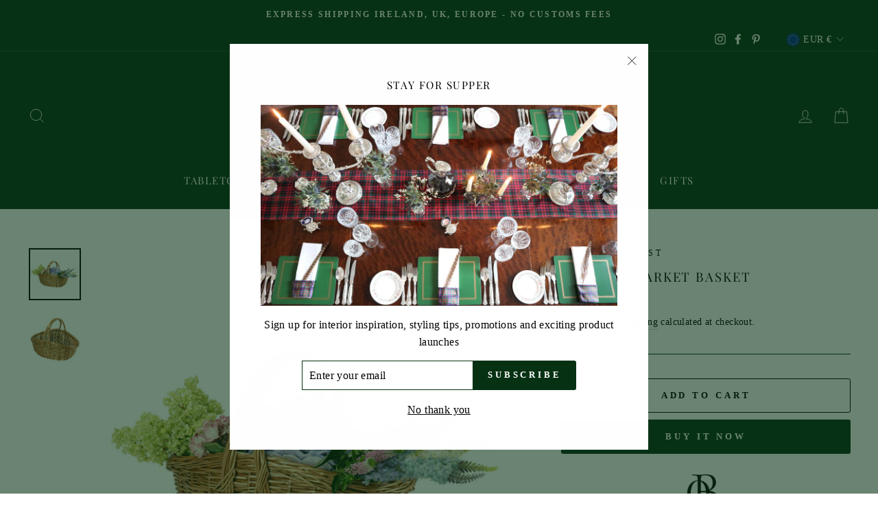

--- FILE ---
content_type: text/html; charset=utf-8
request_url: https://oilbhebelfast.com/collections/picnic-baskets/products/farmers-market-basket
body_size: 33185
content:
<!doctype html>
<html class="no-js" lang="en" dir="ltr">
<head>
  <meta charset="utf-8">
  <meta http-equiv="X-UA-Compatible" content="IE=edge,chrome=1">
  <meta name="viewport" content="width=device-width,initial-scale=1">
  <meta name="theme-color" content="#083114">
  <meta name="google-site-verification" content="x8OQlgeot6PmSYvXEwjR90FASyb-F1-WjYQJmICWOK0" />
  <link rel="canonical" href="https://oilbhebelfast.com/products/farmers-market-basket">
  <link rel="preconnect" href="https://cdn.shopify.com">
  <link rel="preconnect" href="https://fonts.shopifycdn.com">
  <link rel="dns-prefetch" href="https://productreviews.shopifycdn.com">
  <link rel="dns-prefetch" href="https://ajax.googleapis.com">
  <link rel="dns-prefetch" href="https://maps.googleapis.com">
  <link rel="dns-prefetch" href="https://maps.gstatic.com"><link rel="shortcut icon" href="//oilbhebelfast.com/cdn/shop/files/favicon_32x32.png?v=1730373792" type="image/png" /><title>Farmers Market Basket
&ndash; Oilbhe Belfast
</title>
<meta name="description" content="Crafted from full light steamed willow, inspired by traditional fruit and vegetable baskets. Ideal for displaying fruit, vegetables, or accessories at home, this basket is equally useful for the garden or the farmers market.  Baskets also work well for beautiful, sustainable presentation of a thoughtful gift. (L x W x "><meta property="og:site_name" content="Oilbhe Belfast">
  <meta property="og:url" content="https://oilbhebelfast.com/products/farmers-market-basket">
  <meta property="og:title" content="Farmers Market Basket">
  <meta property="og:type" content="product">
  <meta property="og:description" content="Crafted from full light steamed willow, inspired by traditional fruit and vegetable baskets. Ideal for displaying fruit, vegetables, or accessories at home, this basket is equally useful for the garden or the farmers market.  Baskets also work well for beautiful, sustainable presentation of a thoughtful gift. (L x W x "><meta property="og:image" content="http://oilbhebelfast.com/cdn/shop/files/I2A4295.jpg?v=1697211750">
    <meta property="og:image:secure_url" content="https://oilbhebelfast.com/cdn/shop/files/I2A4295.jpg?v=1697211750">
    <meta property="og:image:width" content="3200">
    <meta property="og:image:height" content="3200"><meta name="twitter:site" content="@">
  <meta name="twitter:card" content="summary_large_image">
  <meta name="twitter:title" content="Farmers Market Basket">
  <meta name="twitter:description" content="Crafted from full light steamed willow, inspired by traditional fruit and vegetable baskets. Ideal for displaying fruit, vegetables, or accessories at home, this basket is equally useful for the garden or the farmers market.  Baskets also work well for beautiful, sustainable presentation of a thoughtful gift. (L x W x ">
<style data-shopify>@font-face {
  font-family: "Playfair Display";
  font-weight: 400;
  font-style: normal;
  font-display: swap;
  src: url("//oilbhebelfast.com/cdn/fonts/playfair_display/playfairdisplay_n4.9980f3e16959dc89137cc1369bfc3ae98af1deb9.woff2") format("woff2"),
       url("//oilbhebelfast.com/cdn/fonts/playfair_display/playfairdisplay_n4.c562b7c8e5637886a811d2a017f9e023166064ee.woff") format("woff");
}

  

  
  
  
</style><link href="//oilbhebelfast.com/cdn/shop/t/2/assets/theme.css?v=165476708707752007321731941326" rel="stylesheet" type="text/css" media="all" />
<style data-shopify>:root {
    --typeHeaderPrimary: "Playfair Display";
    --typeHeaderFallback: serif;
    --typeHeaderSize: 22px;
    --typeHeaderWeight: 400;
    --typeHeaderLineHeight: 1.9;
    --typeHeaderSpacing: 0.1em;

    --typeBasePrimary:"Times New Roman";
    --typeBaseFallback:Times, serif;
    --typeBaseSize: 16px;
    --typeBaseWeight: 400;
    --typeBaseSpacing: 0.025em;
    --typeBaseLineHeight: 1.6;

    --typeCollectionTitle: 16px;

    --iconWeight: 2px;
    --iconLinecaps: miter;

    
      --buttonRadius: 3px;
    

    --colorGridOverlayOpacity: 0.1;
  }

  .placeholder-content {
    background-image: linear-gradient(100deg, #ffffff 40%, #f7f7f7 63%, #ffffff 79%);
  }</style><script>
    document.documentElement.className = document.documentElement.className.replace('no-js', 'js');

    window.theme = window.theme || {};
    theme.routes = {
      home: "/",
      cart: "/cart.js",
      cartPage: "/cart",
      cartAdd: "/cart/add.js",
      cartChange: "/cart/change.js"
    };
    theme.strings = {
      soldOut: "Sold Out",
      unavailable: "Unavailable",
      stockLabel: "Only [count] items in stock!",
      willNotShipUntil: "Will not ship until [date]",
      willBeInStockAfter: "Will be in stock after [date]",
      waitingForStock: "Inventory on the way",
      savePrice: "Save [saved_amount]",
      cartEmpty: "Your cart is currently empty.",
      cartTermsConfirmation: "You must agree with the terms and conditions of sales to check out",
      searchCollections: "Collections:",
      searchPages: "Pages:",
      searchArticles: "Articles:"
    };
    theme.settings = {
      dynamicVariantsEnable: true,
      dynamicVariantType: "button",
      cartType: "drawer",
      isCustomerTemplate: false,
      moneyFormat: "€{{amount_with_comma_separator}}",
      saveType: "dollar",
      recentlyViewedEnabled: false,
      productImageSize: "natural",
      productImageCover: false,
      predictiveSearch: true,
      predictiveSearchType: "product,article,page,collection",
      inventoryThreshold: 0,
      quickView: true,
      themeName: 'Impulse',
      themeVersion: "4.1.3"
    };
  </script>

  <script>window.performance && window.performance.mark && window.performance.mark('shopify.content_for_header.start');</script><meta name="facebook-domain-verification" content="pom6u5g3ovss2sbg1caguiydzkg1lq">
<meta name="facebook-domain-verification" content="j4ji1kd1mffbotb8iyxwstx7a62ywz">
<meta id="shopify-digital-wallet" name="shopify-digital-wallet" content="/57596444855/digital_wallets/dialog">
<meta name="shopify-checkout-api-token" content="20954819724c57228cc6c1c2128fb4cb">
<meta id="in-context-paypal-metadata" data-shop-id="57596444855" data-venmo-supported="false" data-environment="production" data-locale="en_US" data-paypal-v4="true" data-currency="EUR">
<link rel="alternate" type="application/json+oembed" href="https://oilbhebelfast.com/products/farmers-market-basket.oembed">
<script async="async" src="/checkouts/internal/preloads.js?locale=en-IE"></script>
<script id="apple-pay-shop-capabilities" type="application/json">{"shopId":57596444855,"countryCode":"IE","currencyCode":"EUR","merchantCapabilities":["supports3DS"],"merchantId":"gid:\/\/shopify\/Shop\/57596444855","merchantName":"Oilbhe Belfast","requiredBillingContactFields":["postalAddress","email","phone"],"requiredShippingContactFields":["postalAddress","email","phone"],"shippingType":"shipping","supportedNetworks":["visa","maestro","masterCard","amex"],"total":{"type":"pending","label":"Oilbhe Belfast","amount":"1.00"},"shopifyPaymentsEnabled":true,"supportsSubscriptions":true}</script>
<script id="shopify-features" type="application/json">{"accessToken":"20954819724c57228cc6c1c2128fb4cb","betas":["rich-media-storefront-analytics"],"domain":"oilbhebelfast.com","predictiveSearch":true,"shopId":57596444855,"locale":"en"}</script>
<script>var Shopify = Shopify || {};
Shopify.shop = "oilbhe-belfast.myshopify.com";
Shopify.locale = "en";
Shopify.currency = {"active":"EUR","rate":"1.0"};
Shopify.country = "IE";
Shopify.theme = {"name":"Impulse","id":123707261111,"schema_name":"Impulse","schema_version":"4.1.3","theme_store_id":857,"role":"main"};
Shopify.theme.handle = "null";
Shopify.theme.style = {"id":null,"handle":null};
Shopify.cdnHost = "oilbhebelfast.com/cdn";
Shopify.routes = Shopify.routes || {};
Shopify.routes.root = "/";</script>
<script type="module">!function(o){(o.Shopify=o.Shopify||{}).modules=!0}(window);</script>
<script>!function(o){function n(){var o=[];function n(){o.push(Array.prototype.slice.apply(arguments))}return n.q=o,n}var t=o.Shopify=o.Shopify||{};t.loadFeatures=n(),t.autoloadFeatures=n()}(window);</script>
<script id="shop-js-analytics" type="application/json">{"pageType":"product"}</script>
<script defer="defer" async type="module" src="//oilbhebelfast.com/cdn/shopifycloud/shop-js/modules/v2/client.init-shop-cart-sync_IZsNAliE.en.esm.js"></script>
<script defer="defer" async type="module" src="//oilbhebelfast.com/cdn/shopifycloud/shop-js/modules/v2/chunk.common_0OUaOowp.esm.js"></script>
<script type="module">
  await import("//oilbhebelfast.com/cdn/shopifycloud/shop-js/modules/v2/client.init-shop-cart-sync_IZsNAliE.en.esm.js");
await import("//oilbhebelfast.com/cdn/shopifycloud/shop-js/modules/v2/chunk.common_0OUaOowp.esm.js");

  window.Shopify.SignInWithShop?.initShopCartSync?.({"fedCMEnabled":true,"windoidEnabled":true});

</script>
<script id="__st">var __st={"a":57596444855,"offset":0,"reqid":"7582d550-cfcb-4135-acaf-41706ce7e627-1768526265","pageurl":"oilbhebelfast.com\/collections\/picnic-baskets\/products\/farmers-market-basket","u":"9adbc6d21142","p":"product","rtyp":"product","rid":8533506425179};</script>
<script>window.ShopifyPaypalV4VisibilityTracking = true;</script>
<script id="captcha-bootstrap">!function(){'use strict';const t='contact',e='account',n='new_comment',o=[[t,t],['blogs',n],['comments',n],[t,'customer']],c=[[e,'customer_login'],[e,'guest_login'],[e,'recover_customer_password'],[e,'create_customer']],r=t=>t.map((([t,e])=>`form[action*='/${t}']:not([data-nocaptcha='true']) input[name='form_type'][value='${e}']`)).join(','),a=t=>()=>t?[...document.querySelectorAll(t)].map((t=>t.form)):[];function s(){const t=[...o],e=r(t);return a(e)}const i='password',u='form_key',d=['recaptcha-v3-token','g-recaptcha-response','h-captcha-response',i],f=()=>{try{return window.sessionStorage}catch{return}},m='__shopify_v',_=t=>t.elements[u];function p(t,e,n=!1){try{const o=window.sessionStorage,c=JSON.parse(o.getItem(e)),{data:r}=function(t){const{data:e,action:n}=t;return t[m]||n?{data:e,action:n}:{data:t,action:n}}(c);for(const[e,n]of Object.entries(r))t.elements[e]&&(t.elements[e].value=n);n&&o.removeItem(e)}catch(o){console.error('form repopulation failed',{error:o})}}const l='form_type',E='cptcha';function T(t){t.dataset[E]=!0}const w=window,h=w.document,L='Shopify',v='ce_forms',y='captcha';let A=!1;((t,e)=>{const n=(g='f06e6c50-85a8-45c8-87d0-21a2b65856fe',I='https://cdn.shopify.com/shopifycloud/storefront-forms-hcaptcha/ce_storefront_forms_captcha_hcaptcha.v1.5.2.iife.js',D={infoText:'Protected by hCaptcha',privacyText:'Privacy',termsText:'Terms'},(t,e,n)=>{const o=w[L][v],c=o.bindForm;if(c)return c(t,g,e,D).then(n);var r;o.q.push([[t,g,e,D],n]),r=I,A||(h.body.append(Object.assign(h.createElement('script'),{id:'captcha-provider',async:!0,src:r})),A=!0)});var g,I,D;w[L]=w[L]||{},w[L][v]=w[L][v]||{},w[L][v].q=[],w[L][y]=w[L][y]||{},w[L][y].protect=function(t,e){n(t,void 0,e),T(t)},Object.freeze(w[L][y]),function(t,e,n,w,h,L){const[v,y,A,g]=function(t,e,n){const i=e?o:[],u=t?c:[],d=[...i,...u],f=r(d),m=r(i),_=r(d.filter((([t,e])=>n.includes(e))));return[a(f),a(m),a(_),s()]}(w,h,L),I=t=>{const e=t.target;return e instanceof HTMLFormElement?e:e&&e.form},D=t=>v().includes(t);t.addEventListener('submit',(t=>{const e=I(t);if(!e)return;const n=D(e)&&!e.dataset.hcaptchaBound&&!e.dataset.recaptchaBound,o=_(e),c=g().includes(e)&&(!o||!o.value);(n||c)&&t.preventDefault(),c&&!n&&(function(t){try{if(!f())return;!function(t){const e=f();if(!e)return;const n=_(t);if(!n)return;const o=n.value;o&&e.removeItem(o)}(t);const e=Array.from(Array(32),(()=>Math.random().toString(36)[2])).join('');!function(t,e){_(t)||t.append(Object.assign(document.createElement('input'),{type:'hidden',name:u})),t.elements[u].value=e}(t,e),function(t,e){const n=f();if(!n)return;const o=[...t.querySelectorAll(`input[type='${i}']`)].map((({name:t})=>t)),c=[...d,...o],r={};for(const[a,s]of new FormData(t).entries())c.includes(a)||(r[a]=s);n.setItem(e,JSON.stringify({[m]:1,action:t.action,data:r}))}(t,e)}catch(e){console.error('failed to persist form',e)}}(e),e.submit())}));const S=(t,e)=>{t&&!t.dataset[E]&&(n(t,e.some((e=>e===t))),T(t))};for(const o of['focusin','change'])t.addEventListener(o,(t=>{const e=I(t);D(e)&&S(e,y())}));const B=e.get('form_key'),M=e.get(l),P=B&&M;t.addEventListener('DOMContentLoaded',(()=>{const t=y();if(P)for(const e of t)e.elements[l].value===M&&p(e,B);[...new Set([...A(),...v().filter((t=>'true'===t.dataset.shopifyCaptcha))])].forEach((e=>S(e,t)))}))}(h,new URLSearchParams(w.location.search),n,t,e,['guest_login'])})(!0,!0)}();</script>
<script integrity="sha256-4kQ18oKyAcykRKYeNunJcIwy7WH5gtpwJnB7kiuLZ1E=" data-source-attribution="shopify.loadfeatures" defer="defer" src="//oilbhebelfast.com/cdn/shopifycloud/storefront/assets/storefront/load_feature-a0a9edcb.js" crossorigin="anonymous"></script>
<script data-source-attribution="shopify.dynamic_checkout.dynamic.init">var Shopify=Shopify||{};Shopify.PaymentButton=Shopify.PaymentButton||{isStorefrontPortableWallets:!0,init:function(){window.Shopify.PaymentButton.init=function(){};var t=document.createElement("script");t.src="https://oilbhebelfast.com/cdn/shopifycloud/portable-wallets/latest/portable-wallets.en.js",t.type="module",document.head.appendChild(t)}};
</script>
<script data-source-attribution="shopify.dynamic_checkout.buyer_consent">
  function portableWalletsHideBuyerConsent(e){var t=document.getElementById("shopify-buyer-consent"),n=document.getElementById("shopify-subscription-policy-button");t&&n&&(t.classList.add("hidden"),t.setAttribute("aria-hidden","true"),n.removeEventListener("click",e))}function portableWalletsShowBuyerConsent(e){var t=document.getElementById("shopify-buyer-consent"),n=document.getElementById("shopify-subscription-policy-button");t&&n&&(t.classList.remove("hidden"),t.removeAttribute("aria-hidden"),n.addEventListener("click",e))}window.Shopify?.PaymentButton&&(window.Shopify.PaymentButton.hideBuyerConsent=portableWalletsHideBuyerConsent,window.Shopify.PaymentButton.showBuyerConsent=portableWalletsShowBuyerConsent);
</script>
<script>
  function portableWalletsCleanup(e){e&&e.src&&console.error("Failed to load portable wallets script "+e.src);var t=document.querySelectorAll("shopify-accelerated-checkout .shopify-payment-button__skeleton, shopify-accelerated-checkout-cart .wallet-cart-button__skeleton"),e=document.getElementById("shopify-buyer-consent");for(let e=0;e<t.length;e++)t[e].remove();e&&e.remove()}function portableWalletsNotLoadedAsModule(e){e instanceof ErrorEvent&&"string"==typeof e.message&&e.message.includes("import.meta")&&"string"==typeof e.filename&&e.filename.includes("portable-wallets")&&(window.removeEventListener("error",portableWalletsNotLoadedAsModule),window.Shopify.PaymentButton.failedToLoad=e,"loading"===document.readyState?document.addEventListener("DOMContentLoaded",window.Shopify.PaymentButton.init):window.Shopify.PaymentButton.init())}window.addEventListener("error",portableWalletsNotLoadedAsModule);
</script>

<script type="module" src="https://oilbhebelfast.com/cdn/shopifycloud/portable-wallets/latest/portable-wallets.en.js" onError="portableWalletsCleanup(this)" crossorigin="anonymous"></script>
<script nomodule>
  document.addEventListener("DOMContentLoaded", portableWalletsCleanup);
</script>

<link id="shopify-accelerated-checkout-styles" rel="stylesheet" media="screen" href="https://oilbhebelfast.com/cdn/shopifycloud/portable-wallets/latest/accelerated-checkout-backwards-compat.css" crossorigin="anonymous">
<style id="shopify-accelerated-checkout-cart">
        #shopify-buyer-consent {
  margin-top: 1em;
  display: inline-block;
  width: 100%;
}

#shopify-buyer-consent.hidden {
  display: none;
}

#shopify-subscription-policy-button {
  background: none;
  border: none;
  padding: 0;
  text-decoration: underline;
  font-size: inherit;
  cursor: pointer;
}

#shopify-subscription-policy-button::before {
  box-shadow: none;
}

      </style>

<script>window.performance && window.performance.mark && window.performance.mark('shopify.content_for_header.end');</script>

  <script src="//oilbhebelfast.com/cdn/shop/t/2/assets/vendor-scripts-v9.js" defer="defer"></script><link rel="preload" as="style" href="//oilbhebelfast.com/cdn/shop/t/2/assets/currency-flags.css" onload="this.onload=null;this.rel='stylesheet'">
    <link rel="stylesheet" href="//oilbhebelfast.com/cdn/shop/t/2/assets/currency-flags.css"><script src="//oilbhebelfast.com/cdn/shop/t/2/assets/theme.min.js?v=39339811917495584771622994782" defer="defer"></script><script src="https://cdn.shopify.com/extensions/019b97b0-6350-7631-8123-95494b086580/socialwidget-instafeed-78/assets/social-widget.min.js" type="text/javascript" defer="defer"></script>
<link href="https://monorail-edge.shopifysvc.com" rel="dns-prefetch">
<script>(function(){if ("sendBeacon" in navigator && "performance" in window) {try {var session_token_from_headers = performance.getEntriesByType('navigation')[0].serverTiming.find(x => x.name == '_s').description;} catch {var session_token_from_headers = undefined;}var session_cookie_matches = document.cookie.match(/_shopify_s=([^;]*)/);var session_token_from_cookie = session_cookie_matches && session_cookie_matches.length === 2 ? session_cookie_matches[1] : "";var session_token = session_token_from_headers || session_token_from_cookie || "";function handle_abandonment_event(e) {var entries = performance.getEntries().filter(function(entry) {return /monorail-edge.shopifysvc.com/.test(entry.name);});if (!window.abandonment_tracked && entries.length === 0) {window.abandonment_tracked = true;var currentMs = Date.now();var navigation_start = performance.timing.navigationStart;var payload = {shop_id: 57596444855,url: window.location.href,navigation_start,duration: currentMs - navigation_start,session_token,page_type: "product"};window.navigator.sendBeacon("https://monorail-edge.shopifysvc.com/v1/produce", JSON.stringify({schema_id: "online_store_buyer_site_abandonment/1.1",payload: payload,metadata: {event_created_at_ms: currentMs,event_sent_at_ms: currentMs}}));}}window.addEventListener('pagehide', handle_abandonment_event);}}());</script>
<script id="web-pixels-manager-setup">(function e(e,d,r,n,o){if(void 0===o&&(o={}),!Boolean(null===(a=null===(i=window.Shopify)||void 0===i?void 0:i.analytics)||void 0===a?void 0:a.replayQueue)){var i,a;window.Shopify=window.Shopify||{};var t=window.Shopify;t.analytics=t.analytics||{};var s=t.analytics;s.replayQueue=[],s.publish=function(e,d,r){return s.replayQueue.push([e,d,r]),!0};try{self.performance.mark("wpm:start")}catch(e){}var l=function(){var e={modern:/Edge?\/(1{2}[4-9]|1[2-9]\d|[2-9]\d{2}|\d{4,})\.\d+(\.\d+|)|Firefox\/(1{2}[4-9]|1[2-9]\d|[2-9]\d{2}|\d{4,})\.\d+(\.\d+|)|Chrom(ium|e)\/(9{2}|\d{3,})\.\d+(\.\d+|)|(Maci|X1{2}).+ Version\/(15\.\d+|(1[6-9]|[2-9]\d|\d{3,})\.\d+)([,.]\d+|)( \(\w+\)|)( Mobile\/\w+|) Safari\/|Chrome.+OPR\/(9{2}|\d{3,})\.\d+\.\d+|(CPU[ +]OS|iPhone[ +]OS|CPU[ +]iPhone|CPU IPhone OS|CPU iPad OS)[ +]+(15[._]\d+|(1[6-9]|[2-9]\d|\d{3,})[._]\d+)([._]\d+|)|Android:?[ /-](13[3-9]|1[4-9]\d|[2-9]\d{2}|\d{4,})(\.\d+|)(\.\d+|)|Android.+Firefox\/(13[5-9]|1[4-9]\d|[2-9]\d{2}|\d{4,})\.\d+(\.\d+|)|Android.+Chrom(ium|e)\/(13[3-9]|1[4-9]\d|[2-9]\d{2}|\d{4,})\.\d+(\.\d+|)|SamsungBrowser\/([2-9]\d|\d{3,})\.\d+/,legacy:/Edge?\/(1[6-9]|[2-9]\d|\d{3,})\.\d+(\.\d+|)|Firefox\/(5[4-9]|[6-9]\d|\d{3,})\.\d+(\.\d+|)|Chrom(ium|e)\/(5[1-9]|[6-9]\d|\d{3,})\.\d+(\.\d+|)([\d.]+$|.*Safari\/(?![\d.]+ Edge\/[\d.]+$))|(Maci|X1{2}).+ Version\/(10\.\d+|(1[1-9]|[2-9]\d|\d{3,})\.\d+)([,.]\d+|)( \(\w+\)|)( Mobile\/\w+|) Safari\/|Chrome.+OPR\/(3[89]|[4-9]\d|\d{3,})\.\d+\.\d+|(CPU[ +]OS|iPhone[ +]OS|CPU[ +]iPhone|CPU IPhone OS|CPU iPad OS)[ +]+(10[._]\d+|(1[1-9]|[2-9]\d|\d{3,})[._]\d+)([._]\d+|)|Android:?[ /-](13[3-9]|1[4-9]\d|[2-9]\d{2}|\d{4,})(\.\d+|)(\.\d+|)|Mobile Safari.+OPR\/([89]\d|\d{3,})\.\d+\.\d+|Android.+Firefox\/(13[5-9]|1[4-9]\d|[2-9]\d{2}|\d{4,})\.\d+(\.\d+|)|Android.+Chrom(ium|e)\/(13[3-9]|1[4-9]\d|[2-9]\d{2}|\d{4,})\.\d+(\.\d+|)|Android.+(UC? ?Browser|UCWEB|U3)[ /]?(15\.([5-9]|\d{2,})|(1[6-9]|[2-9]\d|\d{3,})\.\d+)\.\d+|SamsungBrowser\/(5\.\d+|([6-9]|\d{2,})\.\d+)|Android.+MQ{2}Browser\/(14(\.(9|\d{2,})|)|(1[5-9]|[2-9]\d|\d{3,})(\.\d+|))(\.\d+|)|K[Aa][Ii]OS\/(3\.\d+|([4-9]|\d{2,})\.\d+)(\.\d+|)/},d=e.modern,r=e.legacy,n=navigator.userAgent;return n.match(d)?"modern":n.match(r)?"legacy":"unknown"}(),u="modern"===l?"modern":"legacy",c=(null!=n?n:{modern:"",legacy:""})[u],f=function(e){return[e.baseUrl,"/wpm","/b",e.hashVersion,"modern"===e.buildTarget?"m":"l",".js"].join("")}({baseUrl:d,hashVersion:r,buildTarget:u}),m=function(e){var d=e.version,r=e.bundleTarget,n=e.surface,o=e.pageUrl,i=e.monorailEndpoint;return{emit:function(e){var a=e.status,t=e.errorMsg,s=(new Date).getTime(),l=JSON.stringify({metadata:{event_sent_at_ms:s},events:[{schema_id:"web_pixels_manager_load/3.1",payload:{version:d,bundle_target:r,page_url:o,status:a,surface:n,error_msg:t},metadata:{event_created_at_ms:s}}]});if(!i)return console&&console.warn&&console.warn("[Web Pixels Manager] No Monorail endpoint provided, skipping logging."),!1;try{return self.navigator.sendBeacon.bind(self.navigator)(i,l)}catch(e){}var u=new XMLHttpRequest;try{return u.open("POST",i,!0),u.setRequestHeader("Content-Type","text/plain"),u.send(l),!0}catch(e){return console&&console.warn&&console.warn("[Web Pixels Manager] Got an unhandled error while logging to Monorail."),!1}}}}({version:r,bundleTarget:l,surface:e.surface,pageUrl:self.location.href,monorailEndpoint:e.monorailEndpoint});try{o.browserTarget=l,function(e){var d=e.src,r=e.async,n=void 0===r||r,o=e.onload,i=e.onerror,a=e.sri,t=e.scriptDataAttributes,s=void 0===t?{}:t,l=document.createElement("script"),u=document.querySelector("head"),c=document.querySelector("body");if(l.async=n,l.src=d,a&&(l.integrity=a,l.crossOrigin="anonymous"),s)for(var f in s)if(Object.prototype.hasOwnProperty.call(s,f))try{l.dataset[f]=s[f]}catch(e){}if(o&&l.addEventListener("load",o),i&&l.addEventListener("error",i),u)u.appendChild(l);else{if(!c)throw new Error("Did not find a head or body element to append the script");c.appendChild(l)}}({src:f,async:!0,onload:function(){if(!function(){var e,d;return Boolean(null===(d=null===(e=window.Shopify)||void 0===e?void 0:e.analytics)||void 0===d?void 0:d.initialized)}()){var d=window.webPixelsManager.init(e)||void 0;if(d){var r=window.Shopify.analytics;r.replayQueue.forEach((function(e){var r=e[0],n=e[1],o=e[2];d.publishCustomEvent(r,n,o)})),r.replayQueue=[],r.publish=d.publishCustomEvent,r.visitor=d.visitor,r.initialized=!0}}},onerror:function(){return m.emit({status:"failed",errorMsg:"".concat(f," has failed to load")})},sri:function(e){var d=/^sha384-[A-Za-z0-9+/=]+$/;return"string"==typeof e&&d.test(e)}(c)?c:"",scriptDataAttributes:o}),m.emit({status:"loading"})}catch(e){m.emit({status:"failed",errorMsg:(null==e?void 0:e.message)||"Unknown error"})}}})({shopId: 57596444855,storefrontBaseUrl: "https://oilbhebelfast.com",extensionsBaseUrl: "https://extensions.shopifycdn.com/cdn/shopifycloud/web-pixels-manager",monorailEndpoint: "https://monorail-edge.shopifysvc.com/unstable/produce_batch",surface: "storefront-renderer",enabledBetaFlags: ["2dca8a86"],webPixelsConfigList: [{"id":"451412315","configuration":"{\"pixel_id\":\"687673482389061\",\"pixel_type\":\"facebook_pixel\"}","eventPayloadVersion":"v1","runtimeContext":"OPEN","scriptVersion":"ca16bc87fe92b6042fbaa3acc2fbdaa6","type":"APP","apiClientId":2329312,"privacyPurposes":["ANALYTICS","MARKETING","SALE_OF_DATA"],"dataSharingAdjustments":{"protectedCustomerApprovalScopes":["read_customer_address","read_customer_email","read_customer_name","read_customer_personal_data","read_customer_phone"]}},{"id":"shopify-app-pixel","configuration":"{}","eventPayloadVersion":"v1","runtimeContext":"STRICT","scriptVersion":"0450","apiClientId":"shopify-pixel","type":"APP","privacyPurposes":["ANALYTICS","MARKETING"]},{"id":"shopify-custom-pixel","eventPayloadVersion":"v1","runtimeContext":"LAX","scriptVersion":"0450","apiClientId":"shopify-pixel","type":"CUSTOM","privacyPurposes":["ANALYTICS","MARKETING"]}],isMerchantRequest: false,initData: {"shop":{"name":"Oilbhe Belfast","paymentSettings":{"currencyCode":"EUR"},"myshopifyDomain":"oilbhe-belfast.myshopify.com","countryCode":"IE","storefrontUrl":"https:\/\/oilbhebelfast.com"},"customer":null,"cart":null,"checkout":null,"productVariants":[{"price":{"amount":55.0,"currencyCode":"EUR"},"product":{"title":"Farmers Market Basket","vendor":"Oilbhe Belfast","id":"8533506425179","untranslatedTitle":"Farmers Market Basket","url":"\/products\/farmers-market-basket","type":""},"id":"47021488767323","image":{"src":"\/\/oilbhebelfast.com\/cdn\/shop\/files\/I2A4295.jpg?v=1697211750"},"sku":"","title":"Default Title","untranslatedTitle":"Default Title"}],"purchasingCompany":null},},"https://oilbhebelfast.com/cdn","fcfee988w5aeb613cpc8e4bc33m6693e112",{"modern":"","legacy":""},{"shopId":"57596444855","storefrontBaseUrl":"https:\/\/oilbhebelfast.com","extensionBaseUrl":"https:\/\/extensions.shopifycdn.com\/cdn\/shopifycloud\/web-pixels-manager","surface":"storefront-renderer","enabledBetaFlags":"[\"2dca8a86\"]","isMerchantRequest":"false","hashVersion":"fcfee988w5aeb613cpc8e4bc33m6693e112","publish":"custom","events":"[[\"page_viewed\",{}],[\"product_viewed\",{\"productVariant\":{\"price\":{\"amount\":55.0,\"currencyCode\":\"EUR\"},\"product\":{\"title\":\"Farmers Market Basket\",\"vendor\":\"Oilbhe Belfast\",\"id\":\"8533506425179\",\"untranslatedTitle\":\"Farmers Market Basket\",\"url\":\"\/products\/farmers-market-basket\",\"type\":\"\"},\"id\":\"47021488767323\",\"image\":{\"src\":\"\/\/oilbhebelfast.com\/cdn\/shop\/files\/I2A4295.jpg?v=1697211750\"},\"sku\":\"\",\"title\":\"Default Title\",\"untranslatedTitle\":\"Default Title\"}}]]"});</script><script>
  window.ShopifyAnalytics = window.ShopifyAnalytics || {};
  window.ShopifyAnalytics.meta = window.ShopifyAnalytics.meta || {};
  window.ShopifyAnalytics.meta.currency = 'EUR';
  var meta = {"product":{"id":8533506425179,"gid":"gid:\/\/shopify\/Product\/8533506425179","vendor":"Oilbhe Belfast","type":"","handle":"farmers-market-basket","variants":[{"id":47021488767323,"price":5500,"name":"Farmers Market Basket","public_title":null,"sku":""}],"remote":false},"page":{"pageType":"product","resourceType":"product","resourceId":8533506425179,"requestId":"7582d550-cfcb-4135-acaf-41706ce7e627-1768526265"}};
  for (var attr in meta) {
    window.ShopifyAnalytics.meta[attr] = meta[attr];
  }
</script>
<script class="analytics">
  (function () {
    var customDocumentWrite = function(content) {
      var jquery = null;

      if (window.jQuery) {
        jquery = window.jQuery;
      } else if (window.Checkout && window.Checkout.$) {
        jquery = window.Checkout.$;
      }

      if (jquery) {
        jquery('body').append(content);
      }
    };

    var hasLoggedConversion = function(token) {
      if (token) {
        return document.cookie.indexOf('loggedConversion=' + token) !== -1;
      }
      return false;
    }

    var setCookieIfConversion = function(token) {
      if (token) {
        var twoMonthsFromNow = new Date(Date.now());
        twoMonthsFromNow.setMonth(twoMonthsFromNow.getMonth() + 2);

        document.cookie = 'loggedConversion=' + token + '; expires=' + twoMonthsFromNow;
      }
    }

    var trekkie = window.ShopifyAnalytics.lib = window.trekkie = window.trekkie || [];
    if (trekkie.integrations) {
      return;
    }
    trekkie.methods = [
      'identify',
      'page',
      'ready',
      'track',
      'trackForm',
      'trackLink'
    ];
    trekkie.factory = function(method) {
      return function() {
        var args = Array.prototype.slice.call(arguments);
        args.unshift(method);
        trekkie.push(args);
        return trekkie;
      };
    };
    for (var i = 0; i < trekkie.methods.length; i++) {
      var key = trekkie.methods[i];
      trekkie[key] = trekkie.factory(key);
    }
    trekkie.load = function(config) {
      trekkie.config = config || {};
      trekkie.config.initialDocumentCookie = document.cookie;
      var first = document.getElementsByTagName('script')[0];
      var script = document.createElement('script');
      script.type = 'text/javascript';
      script.onerror = function(e) {
        var scriptFallback = document.createElement('script');
        scriptFallback.type = 'text/javascript';
        scriptFallback.onerror = function(error) {
                var Monorail = {
      produce: function produce(monorailDomain, schemaId, payload) {
        var currentMs = new Date().getTime();
        var event = {
          schema_id: schemaId,
          payload: payload,
          metadata: {
            event_created_at_ms: currentMs,
            event_sent_at_ms: currentMs
          }
        };
        return Monorail.sendRequest("https://" + monorailDomain + "/v1/produce", JSON.stringify(event));
      },
      sendRequest: function sendRequest(endpointUrl, payload) {
        // Try the sendBeacon API
        if (window && window.navigator && typeof window.navigator.sendBeacon === 'function' && typeof window.Blob === 'function' && !Monorail.isIos12()) {
          var blobData = new window.Blob([payload], {
            type: 'text/plain'
          });

          if (window.navigator.sendBeacon(endpointUrl, blobData)) {
            return true;
          } // sendBeacon was not successful

        } // XHR beacon

        var xhr = new XMLHttpRequest();

        try {
          xhr.open('POST', endpointUrl);
          xhr.setRequestHeader('Content-Type', 'text/plain');
          xhr.send(payload);
        } catch (e) {
          console.log(e);
        }

        return false;
      },
      isIos12: function isIos12() {
        return window.navigator.userAgent.lastIndexOf('iPhone; CPU iPhone OS 12_') !== -1 || window.navigator.userAgent.lastIndexOf('iPad; CPU OS 12_') !== -1;
      }
    };
    Monorail.produce('monorail-edge.shopifysvc.com',
      'trekkie_storefront_load_errors/1.1',
      {shop_id: 57596444855,
      theme_id: 123707261111,
      app_name: "storefront",
      context_url: window.location.href,
      source_url: "//oilbhebelfast.com/cdn/s/trekkie.storefront.cd680fe47e6c39ca5d5df5f0a32d569bc48c0f27.min.js"});

        };
        scriptFallback.async = true;
        scriptFallback.src = '//oilbhebelfast.com/cdn/s/trekkie.storefront.cd680fe47e6c39ca5d5df5f0a32d569bc48c0f27.min.js';
        first.parentNode.insertBefore(scriptFallback, first);
      };
      script.async = true;
      script.src = '//oilbhebelfast.com/cdn/s/trekkie.storefront.cd680fe47e6c39ca5d5df5f0a32d569bc48c0f27.min.js';
      first.parentNode.insertBefore(script, first);
    };
    trekkie.load(
      {"Trekkie":{"appName":"storefront","development":false,"defaultAttributes":{"shopId":57596444855,"isMerchantRequest":null,"themeId":123707261111,"themeCityHash":"12263397721007002708","contentLanguage":"en","currency":"EUR","eventMetadataId":"0f6081ef-6ae6-4b39-9407-4e1bbc0f1ccf"},"isServerSideCookieWritingEnabled":true,"monorailRegion":"shop_domain","enabledBetaFlags":["65f19447"]},"Session Attribution":{},"S2S":{"facebookCapiEnabled":true,"source":"trekkie-storefront-renderer","apiClientId":580111}}
    );

    var loaded = false;
    trekkie.ready(function() {
      if (loaded) return;
      loaded = true;

      window.ShopifyAnalytics.lib = window.trekkie;

      var originalDocumentWrite = document.write;
      document.write = customDocumentWrite;
      try { window.ShopifyAnalytics.merchantGoogleAnalytics.call(this); } catch(error) {};
      document.write = originalDocumentWrite;

      window.ShopifyAnalytics.lib.page(null,{"pageType":"product","resourceType":"product","resourceId":8533506425179,"requestId":"7582d550-cfcb-4135-acaf-41706ce7e627-1768526265","shopifyEmitted":true});

      var match = window.location.pathname.match(/checkouts\/(.+)\/(thank_you|post_purchase)/)
      var token = match? match[1]: undefined;
      if (!hasLoggedConversion(token)) {
        setCookieIfConversion(token);
        window.ShopifyAnalytics.lib.track("Viewed Product",{"currency":"EUR","variantId":47021488767323,"productId":8533506425179,"productGid":"gid:\/\/shopify\/Product\/8533506425179","name":"Farmers Market Basket","price":"55.00","sku":"","brand":"Oilbhe Belfast","variant":null,"category":"","nonInteraction":true,"remote":false},undefined,undefined,{"shopifyEmitted":true});
      window.ShopifyAnalytics.lib.track("monorail:\/\/trekkie_storefront_viewed_product\/1.1",{"currency":"EUR","variantId":47021488767323,"productId":8533506425179,"productGid":"gid:\/\/shopify\/Product\/8533506425179","name":"Farmers Market Basket","price":"55.00","sku":"","brand":"Oilbhe Belfast","variant":null,"category":"","nonInteraction":true,"remote":false,"referer":"https:\/\/oilbhebelfast.com\/collections\/picnic-baskets\/products\/farmers-market-basket"});
      }
    });


        var eventsListenerScript = document.createElement('script');
        eventsListenerScript.async = true;
        eventsListenerScript.src = "//oilbhebelfast.com/cdn/shopifycloud/storefront/assets/shop_events_listener-3da45d37.js";
        document.getElementsByTagName('head')[0].appendChild(eventsListenerScript);

})();</script>
<script
  defer
  src="https://oilbhebelfast.com/cdn/shopifycloud/perf-kit/shopify-perf-kit-3.0.3.min.js"
  data-application="storefront-renderer"
  data-shop-id="57596444855"
  data-render-region="gcp-us-east1"
  data-page-type="product"
  data-theme-instance-id="123707261111"
  data-theme-name="Impulse"
  data-theme-version="4.1.3"
  data-monorail-region="shop_domain"
  data-resource-timing-sampling-rate="10"
  data-shs="true"
  data-shs-beacon="true"
  data-shs-export-with-fetch="true"
  data-shs-logs-sample-rate="1"
  data-shs-beacon-endpoint="https://oilbhebelfast.com/api/collect"
></script>
</head>

<body class="template-product" data-center-text="true" data-button_style="round-slight" data-type_header_capitalize="true" data-type_headers_align_text="true" data-type_product_capitalize="true" data-swatch_style="round" >

  <a class="in-page-link visually-hidden skip-link" href="#MainContent">Skip to content</a>

  <div id="PageContainer" class="page-container">
    <div class="transition-body"><div id="shopify-section-header" class="shopify-section">

<div id="NavDrawer" class="drawer drawer--left">
  <div class="drawer__contents">
    <div class="drawer__fixed-header">
      <div class="drawer__header appear-animation appear-delay-1">
        <div class="h2 drawer__title"></div>
        <div class="drawer__close">
          <button type="button" class="drawer__close-button js-drawer-close">
            <svg aria-hidden="true" focusable="false" role="presentation" class="icon icon-close" viewBox="0 0 64 64"><path d="M19 17.61l27.12 27.13m0-27.12L19 44.74"/></svg>
            <span class="icon__fallback-text">Close menu</span>
          </button>
        </div>
      </div>
    </div>
    <div class="drawer__scrollable">
      <ul class="mobile-nav mobile-nav--heading-style" role="navigation" aria-label="Primary"><li class="mobile-nav__item appear-animation appear-delay-2"><div class="mobile-nav__has-sublist"><a href="/collections/tabletop"
                    class="mobile-nav__link mobile-nav__link--top-level"
                    id="Label-collections-tabletop1"
                    >
                    Tabletop
                  </a>
                  <div class="mobile-nav__toggle">
                    <button type="button"
                      aria-controls="Linklist-collections-tabletop1"
                      aria-labelledby="Label-collections-tabletop1"
                      class="collapsible-trigger collapsible--auto-height"><span class="collapsible-trigger__icon collapsible-trigger__icon--open" role="presentation">
  <svg aria-hidden="true" focusable="false" role="presentation" class="icon icon--wide icon-chevron-down" viewBox="0 0 28 16"><path d="M1.57 1.59l12.76 12.77L27.1 1.59" stroke-width="2" stroke="#000" fill="none" fill-rule="evenodd"/></svg>
</span>
</button>
                  </div></div><div id="Linklist-collections-tabletop1"
                class="mobile-nav__sublist collapsible-content collapsible-content--all"
                >
                <div class="collapsible-content__inner">
                  <ul class="mobile-nav__sublist"><li class="mobile-nav__item">
                        <div class="mobile-nav__child-item"><a href="/collections/cutlery"
                              class="mobile-nav__link"
                              id="Sublabel-collections-cutlery1"
                              >
                              Cutlery
                            </a></div></li><li class="mobile-nav__item">
                        <div class="mobile-nav__child-item"><a href="/collections/taper-candles"
                              class="mobile-nav__link"
                              id="Sublabel-collections-taper-candles2"
                              >
                              Taper Candles
                            </a></div></li><li class="mobile-nav__item">
                        <div class="mobile-nav__child-item"><a href="/collections/swirl-candles"
                              class="mobile-nav__link"
                              id="Sublabel-collections-swirl-candles3"
                              >
                              Swirl Candles
                            </a></div></li><li class="mobile-nav__item">
                        <div class="mobile-nav__child-item"><a href="/collections/scallop-napkins"
                              class="mobile-nav__link"
                              id="Sublabel-collections-scallop-napkins4"
                              >
                              Scallop Linen
                            </a></div></li></ul>
                </div>
              </div></li><li class="mobile-nav__item appear-animation appear-delay-3"><div class="mobile-nav__has-sublist"><a href="/collections/all-linen"
                    class="mobile-nav__link mobile-nav__link--top-level"
                    id="Label-collections-all-linen2"
                    >
                    Linen
                  </a>
                  <div class="mobile-nav__toggle">
                    <button type="button"
                      aria-controls="Linklist-collections-all-linen2"
                      aria-labelledby="Label-collections-all-linen2"
                      class="collapsible-trigger collapsible--auto-height"><span class="collapsible-trigger__icon collapsible-trigger__icon--open" role="presentation">
  <svg aria-hidden="true" focusable="false" role="presentation" class="icon icon--wide icon-chevron-down" viewBox="0 0 28 16"><path d="M1.57 1.59l12.76 12.77L27.1 1.59" stroke-width="2" stroke="#000" fill="none" fill-rule="evenodd"/></svg>
</span>
</button>
                  </div></div><div id="Linklist-collections-all-linen2"
                class="mobile-nav__sublist collapsible-content collapsible-content--all"
                >
                <div class="collapsible-content__inner">
                  <ul class="mobile-nav__sublist"><li class="mobile-nav__item">
                        <div class="mobile-nav__child-item"><a href="/collections/napkins"
                              class="mobile-nav__link"
                              id="Sublabel-collections-napkins1"
                              >
                              Napkins
                            </a></div></li><li class="mobile-nav__item">
                        <div class="mobile-nav__child-item"><a href="/collections/placemats"
                              class="mobile-nav__link"
                              id="Sublabel-collections-placemats2"
                              >
                              Placemats
                            </a></div></li><li class="mobile-nav__item">
                        <div class="mobile-nav__child-item"><a href="/collections/irish-linen"
                              class="mobile-nav__link"
                              id="Sublabel-collections-irish-linen3"
                              >
                              Irish Linen
                            </a></div></li><li class="mobile-nav__item">
                        <div class="mobile-nav__child-item"><a href="/collections/scallop-napkins"
                              class="mobile-nav__link"
                              id="Sublabel-collections-scallop-napkins4"
                              >
                              Scallop Linen
                            </a></div></li></ul>
                </div>
              </div></li><li class="mobile-nav__item appear-animation appear-delay-4"><div class="mobile-nav__has-sublist"><a href="/collections/all-candleware"
                    class="mobile-nav__link mobile-nav__link--top-level"
                    id="Label-collections-all-candleware3"
                    >
                    Candles
                  </a>
                  <div class="mobile-nav__toggle">
                    <button type="button"
                      aria-controls="Linklist-collections-all-candleware3"
                      aria-labelledby="Label-collections-all-candleware3"
                      class="collapsible-trigger collapsible--auto-height"><span class="collapsible-trigger__icon collapsible-trigger__icon--open" role="presentation">
  <svg aria-hidden="true" focusable="false" role="presentation" class="icon icon--wide icon-chevron-down" viewBox="0 0 28 16"><path d="M1.57 1.59l12.76 12.77L27.1 1.59" stroke-width="2" stroke="#000" fill="none" fill-rule="evenodd"/></svg>
</span>
</button>
                  </div></div><div id="Linklist-collections-all-candleware3"
                class="mobile-nav__sublist collapsible-content collapsible-content--all"
                >
                <div class="collapsible-content__inner">
                  <ul class="mobile-nav__sublist"><li class="mobile-nav__item">
                        <div class="mobile-nav__child-item"><a href="/collections/candles"
                              class="mobile-nav__link"
                              id="Sublabel-collections-candles1"
                              >
                              All Candleware
                            </a></div></li><li class="mobile-nav__item">
                        <div class="mobile-nav__child-item"><a href="/collections/swirl-candles"
                              class="mobile-nav__link"
                              id="Sublabel-collections-swirl-candles2"
                              >
                              Swirl Candles
                            </a></div></li><li class="mobile-nav__item">
                        <div class="mobile-nav__child-item"><a href="/collections/taper-candles"
                              class="mobile-nav__link"
                              id="Sublabel-collections-taper-candles3"
                              >
                              Taper Candles
                            </a></div></li></ul>
                </div>
              </div></li><li class="mobile-nav__item appear-animation appear-delay-5"><div class="mobile-nav__has-sublist"><a href="/collections/homeware"
                    class="mobile-nav__link mobile-nav__link--top-level"
                    id="Label-collections-homeware4"
                    >
                    Home Accessories
                  </a>
                  <div class="mobile-nav__toggle">
                    <button type="button"
                      aria-controls="Linklist-collections-homeware4"
                      aria-labelledby="Label-collections-homeware4"
                      class="collapsible-trigger collapsible--auto-height"><span class="collapsible-trigger__icon collapsible-trigger__icon--open" role="presentation">
  <svg aria-hidden="true" focusable="false" role="presentation" class="icon icon--wide icon-chevron-down" viewBox="0 0 28 16"><path d="M1.57 1.59l12.76 12.77L27.1 1.59" stroke-width="2" stroke="#000" fill="none" fill-rule="evenodd"/></svg>
</span>
</button>
                  </div></div><div id="Linklist-collections-homeware4"
                class="mobile-nav__sublist collapsible-content collapsible-content--all"
                >
                <div class="collapsible-content__inner">
                  <ul class="mobile-nav__sublist"><li class="mobile-nav__item">
                        <div class="mobile-nav__child-item"><a href="/collections/rattan-trays"
                              class="mobile-nav__link"
                              id="Sublabel-collections-rattan-trays1"
                              >
                              Rattan Trays
                            </a></div></li><li class="mobile-nav__item">
                        <div class="mobile-nav__child-item"><a href="/collections/100-merino-lambswool-throws"
                              class="mobile-nav__link"
                              id="Sublabel-collections-100-merino-lambswool-throws2"
                              >
                              100% Merino Lambswool Throws
                            </a></div></li><li class="mobile-nav__item">
                        <div class="mobile-nav__child-item"><a href="/collections/100-pure-wool-throws"
                              class="mobile-nav__link"
                              id="Sublabel-collections-100-pure-wool-throws3"
                              >
                              100% Pure Wool Throws
                            </a></div></li><li class="mobile-nav__item">
                        <div class="mobile-nav__child-item"><a href="/collections/flower-basket"
                              class="mobile-nav__link"
                              id="Sublabel-collections-flower-basket4"
                              >
                              Flower Baskets
                            </a></div></li></ul>
                </div>
              </div></li><li class="mobile-nav__item appear-animation appear-delay-6"><div class="mobile-nav__has-sublist"><a href="/collections/all-picnic-accessories"
                    class="mobile-nav__link mobile-nav__link--top-level"
                    id="Label-collections-all-picnic-accessories5"
                    >
                    Picnic
                  </a>
                  <div class="mobile-nav__toggle">
                    <button type="button"
                      aria-controls="Linklist-collections-all-picnic-accessories5" aria-open="true"
                      aria-labelledby="Label-collections-all-picnic-accessories5"
                      class="collapsible-trigger collapsible--auto-height is-open"><span class="collapsible-trigger__icon collapsible-trigger__icon--open" role="presentation">
  <svg aria-hidden="true" focusable="false" role="presentation" class="icon icon--wide icon-chevron-down" viewBox="0 0 28 16"><path d="M1.57 1.59l12.76 12.77L27.1 1.59" stroke-width="2" stroke="#000" fill="none" fill-rule="evenodd"/></svg>
</span>
</button>
                  </div></div><div id="Linklist-collections-all-picnic-accessories5"
                class="mobile-nav__sublist collapsible-content collapsible-content--all is-open"
                style="height: auto;">
                <div class="collapsible-content__inner">
                  <ul class="mobile-nav__sublist"><li class="mobile-nav__item">
                        <div class="mobile-nav__child-item"><a href="/collections/picnic-baskets"
                              class="mobile-nav__link"
                              id="Sublabel-collections-picnic-baskets1"
                              data-active="true">
                              Picnic Baskets
                            </a></div></li><li class="mobile-nav__item">
                        <div class="mobile-nav__child-item"><a href="/collections/picnic-rugs"
                              class="mobile-nav__link"
                              id="Sublabel-collections-picnic-rugs2"
                              >
                              Picnic Rugs
                            </a></div></li></ul>
                </div>
              </div></li><li class="mobile-nav__item appear-animation appear-delay-7"><div class="mobile-nav__has-sublist"><a href="/collections/throws"
                    class="mobile-nav__link mobile-nav__link--top-level"
                    id="Label-collections-throws6"
                    >
                    Throws
                  </a>
                  <div class="mobile-nav__toggle">
                    <button type="button"
                      aria-controls="Linklist-collections-throws6"
                      aria-labelledby="Label-collections-throws6"
                      class="collapsible-trigger collapsible--auto-height"><span class="collapsible-trigger__icon collapsible-trigger__icon--open" role="presentation">
  <svg aria-hidden="true" focusable="false" role="presentation" class="icon icon--wide icon-chevron-down" viewBox="0 0 28 16"><path d="M1.57 1.59l12.76 12.77L27.1 1.59" stroke-width="2" stroke="#000" fill="none" fill-rule="evenodd"/></svg>
</span>
</button>
                  </div></div><div id="Linklist-collections-throws6"
                class="mobile-nav__sublist collapsible-content collapsible-content--all"
                >
                <div class="collapsible-content__inner">
                  <ul class="mobile-nav__sublist"><li class="mobile-nav__item">
                        <div class="mobile-nav__child-item"><a href="/collections/100-merino-lambswool-throws"
                              class="mobile-nav__link"
                              id="Sublabel-collections-100-merino-lambswool-throws1"
                              >
                              100% Merino Lambswool Throws
                            </a></div></li><li class="mobile-nav__item">
                        <div class="mobile-nav__child-item"><a href="/collections/100-pure-wool-throws"
                              class="mobile-nav__link"
                              id="Sublabel-collections-100-pure-wool-throws2"
                              >
                              100% Pure Wool Throws
                            </a></div></li></ul>
                </div>
              </div></li><li class="mobile-nav__item appear-animation appear-delay-8"><div class="mobile-nav__has-sublist"><a href="/collections/gifts"
                    class="mobile-nav__link mobile-nav__link--top-level"
                    id="Label-collections-gifts7"
                    >
                    Gifts
                  </a>
                  <div class="mobile-nav__toggle">
                    <button type="button"
                      aria-controls="Linklist-collections-gifts7"
                      aria-labelledby="Label-collections-gifts7"
                      class="collapsible-trigger collapsible--auto-height"><span class="collapsible-trigger__icon collapsible-trigger__icon--open" role="presentation">
  <svg aria-hidden="true" focusable="false" role="presentation" class="icon icon--wide icon-chevron-down" viewBox="0 0 28 16"><path d="M1.57 1.59l12.76 12.77L27.1 1.59" stroke-width="2" stroke="#000" fill="none" fill-rule="evenodd"/></svg>
</span>
</button>
                  </div></div><div id="Linklist-collections-gifts7"
                class="mobile-nav__sublist collapsible-content collapsible-content--all"
                >
                <div class="collapsible-content__inner">
                  <ul class="mobile-nav__sublist"><li class="mobile-nav__item">
                        <div class="mobile-nav__child-item"><a href="/collections/ornaments"
                              class="mobile-nav__link"
                              id="Sublabel-collections-ornaments1"
                              >
                              Ornaments
                            </a></div></li><li class="mobile-nav__item">
                        <div class="mobile-nav__child-item"><a href="/collections/rattan-trays"
                              class="mobile-nav__link"
                              id="Sublabel-collections-rattan-trays2"
                              >
                              Rattan
                            </a></div></li><li class="mobile-nav__item">
                        <div class="mobile-nav__child-item"><a href="/collections/taper-candles"
                              class="mobile-nav__link"
                              id="Sublabel-collections-taper-candles3"
                              >
                              Taper Candles
                            </a></div></li><li class="mobile-nav__item">
                        <div class="mobile-nav__child-item"><a href="/collections/swirl-candles"
                              class="mobile-nav__link"
                              id="Sublabel-collections-swirl-candles4"
                              >
                              Swirl Candles
                            </a></div></li><li class="mobile-nav__item">
                        <div class="mobile-nav__child-item"><a href="/collections/100-merino-lambswool-throws"
                              class="mobile-nav__link"
                              id="Sublabel-collections-100-merino-lambswool-throws5"
                              >
                              Throws
                            </a></div></li><li class="mobile-nav__item">
                        <div class="mobile-nav__child-item"><a href="/collections/irish-linen"
                              class="mobile-nav__link"
                              id="Sublabel-collections-irish-linen6"
                              >
                              Irish Linen
                            </a></div></li><li class="mobile-nav__item">
                        <div class="mobile-nav__child-item"><a href="/collections/all-picnic-accessories"
                              class="mobile-nav__link"
                              id="Sublabel-collections-all-picnic-accessories7"
                              >
                              Picnic hampers &amp; baskets 
                            </a></div></li></ul>
                </div>
              </div></li><li class="mobile-nav__item mobile-nav__item--secondary">
            <div class="grid"><div class="grid__item one-half appear-animation appear-delay-9">
                  <a href="/account" class="mobile-nav__link">Log in
</a>
                </div></div>
          </li></ul><ul class="mobile-nav__social appear-animation appear-delay-10"><li class="mobile-nav__social-item">
            <a target="_blank" rel="noopener" href="https://www.instagram.com/oilbhe.belfast/" title="Oilbhe Belfast on Instagram">
              <svg aria-hidden="true" focusable="false" role="presentation" class="icon icon-instagram" viewBox="0 0 32 32"><path fill="#444" d="M16 3.094c4.206 0 4.7.019 6.363.094 1.538.069 2.369.325 2.925.544.738.287 1.262.625 1.813 1.175s.894 1.075 1.175 1.813c.212.556.475 1.387.544 2.925.075 1.662.094 2.156.094 6.363s-.019 4.7-.094 6.363c-.069 1.538-.325 2.369-.544 2.925-.288.738-.625 1.262-1.175 1.813s-1.075.894-1.813 1.175c-.556.212-1.387.475-2.925.544-1.663.075-2.156.094-6.363.094s-4.7-.019-6.363-.094c-1.537-.069-2.369-.325-2.925-.544-.737-.288-1.263-.625-1.813-1.175s-.894-1.075-1.175-1.813c-.212-.556-.475-1.387-.544-2.925-.075-1.663-.094-2.156-.094-6.363s.019-4.7.094-6.363c.069-1.537.325-2.369.544-2.925.287-.737.625-1.263 1.175-1.813s1.075-.894 1.813-1.175c.556-.212 1.388-.475 2.925-.544 1.662-.081 2.156-.094 6.363-.094zm0-2.838c-4.275 0-4.813.019-6.494.094-1.675.075-2.819.344-3.819.731-1.037.4-1.913.944-2.788 1.819S1.486 4.656 1.08 5.688c-.387 1-.656 2.144-.731 3.825-.075 1.675-.094 2.213-.094 6.488s.019 4.813.094 6.494c.075 1.675.344 2.819.731 3.825.4 1.038.944 1.913 1.819 2.788s1.756 1.413 2.788 1.819c1 .387 2.144.656 3.825.731s2.213.094 6.494.094 4.813-.019 6.494-.094c1.675-.075 2.819-.344 3.825-.731 1.038-.4 1.913-.944 2.788-1.819s1.413-1.756 1.819-2.788c.387-1 .656-2.144.731-3.825s.094-2.212.094-6.494-.019-4.813-.094-6.494c-.075-1.675-.344-2.819-.731-3.825-.4-1.038-.944-1.913-1.819-2.788s-1.756-1.413-2.788-1.819c-1-.387-2.144-.656-3.825-.731C20.812.275 20.275.256 16 .256z"/><path fill="#444" d="M16 7.912a8.088 8.088 0 0 0 0 16.175c4.463 0 8.087-3.625 8.087-8.088s-3.625-8.088-8.088-8.088zm0 13.338a5.25 5.25 0 1 1 0-10.5 5.25 5.25 0 1 1 0 10.5zM26.294 7.594a1.887 1.887 0 1 1-3.774.002 1.887 1.887 0 0 1 3.774-.003z"/></svg>
              <span class="icon__fallback-text">Instagram</span>
            </a>
          </li><li class="mobile-nav__social-item">
            <a target="_blank" rel="noopener" href="https://www.facebook.com/oilbhebelfasthome" title="Oilbhe Belfast on Facebook">
              <svg aria-hidden="true" focusable="false" role="presentation" class="icon icon-facebook" viewBox="0 0 32 32"><path fill="#444" d="M18.56 31.36V17.28h4.48l.64-5.12h-5.12v-3.2c0-1.28.64-2.56 2.56-2.56h2.56V1.28H19.2c-3.84 0-7.04 2.56-7.04 7.04v3.84H7.68v5.12h4.48v14.08h6.4z"/></svg>
              <span class="icon__fallback-text">Facebook</span>
            </a>
          </li><li class="mobile-nav__social-item">
            <a target="_blank" rel="noopener" href="https://www.pinterest.com/oilbhebelfast" title="Oilbhe Belfast on Pinterest">
              <svg aria-hidden="true" focusable="false" role="presentation" class="icon icon-pinterest" viewBox="0 0 32 32"><path fill="#444" d="M27.52 9.6c-.64-5.76-6.4-8.32-12.8-7.68-4.48.64-9.6 4.48-9.6 10.24 0 3.2.64 5.76 3.84 6.4 1.28-2.56-.64-3.2-.64-4.48-1.28-7.04 8.32-12.16 13.44-7.04 3.2 3.84 1.28 14.08-4.48 13.44-5.12-1.28 2.56-9.6-1.92-11.52-3.2-1.28-5.12 4.48-3.84 7.04-1.28 4.48-3.2 8.96-1.92 15.36 2.56-1.92 3.84-5.76 4.48-9.6 1.28.64 1.92 1.92 3.84 1.92 6.4-.64 10.24-7.68 9.6-14.08z"/></svg>
              <span class="icon__fallback-text">Pinterest</span>
            </a>
          </li></ul>
    </div>
  </div>
</div>
<div id="CartDrawer" class="drawer drawer--right">
    <form id="CartDrawerForm" action="/cart" method="post" novalidate class="drawer__contents">
      <div class="drawer__fixed-header">
        <div class="drawer__header appear-animation appear-delay-1">
          <div class="h2 drawer__title">Cart</div>
          <div class="drawer__close">
            <button type="button" class="drawer__close-button js-drawer-close">
              <svg aria-hidden="true" focusable="false" role="presentation" class="icon icon-close" viewBox="0 0 64 64"><path d="M19 17.61l27.12 27.13m0-27.12L19 44.74"/></svg>
              <span class="icon__fallback-text">Close cart</span>
            </button>
          </div>
        </div>
      </div>

      <div class="drawer__inner">
        <div class="drawer__scrollable">
          <div data-products class="appear-animation appear-delay-2"></div>

          
            <div class="appear-animation appear-delay-3">
              <label for="CartNoteDrawer">Order note</label>
              <textarea name="note" class="input-full cart-notes" id="CartNoteDrawer"></textarea>
            </div>
          
        </div>

        <div class="drawer__footer appear-animation appear-delay-4">
          <div data-discounts>
            
          </div>

          <div class="cart__item-sub cart__item-row">
            <div class="ajaxcart__subtotal">Subtotal</div>
            <div data-subtotal>€0,00</div>
          </div>

          <div class="cart__item-row text-center">
            <small>
              Shipping, taxes, and discount codes calculated at checkout.<br />
            </small>
          </div>

          

          <div class="cart__checkout-wrapper">
            <button type="submit" name="checkout" data-terms-required="false" class="btn cart__checkout">
              Check out
            </button>

            
          </div>
        </div>
      </div>

      <div class="drawer__cart-empty appear-animation appear-delay-2">
        <div class="drawer__scrollable">
          Your cart is currently empty.
        </div>
      </div>
    </form>
  </div><style>
  .site-nav__link,
  .site-nav__dropdown-link:not(.site-nav__dropdown-link--top-level) {
    font-size: 15px;
  }
  
    .site-nav__link, .mobile-nav__link--top-level {
      text-transform: uppercase;
      letter-spacing: 0.2em;
    }
    .mobile-nav__link--top-level {
      font-size: 1.1em;
    }
  

  

  
</style>

<div data-section-id="header" data-section-type="header">


  <div class="announcement-bar">
    <div class="page-width">
      <div class="slideshow-wrapper">
        <button type="button" class="visually-hidden slideshow__pause" data-id="header" aria-live="polite">
          <span class="slideshow__pause-stop">
            <svg aria-hidden="true" focusable="false" role="presentation" class="icon icon-pause" viewBox="0 0 10 13"><g fill="#000" fill-rule="evenodd"><path d="M0 0h3v13H0zM7 0h3v13H7z"/></g></svg>
            <span class="icon__fallback-text">Pause slideshow</span>
          </span>
          <span class="slideshow__pause-play">
            <svg aria-hidden="true" focusable="false" role="presentation" class="icon icon-play" viewBox="18.24 17.35 24.52 28.3"><path fill="#323232" d="M22.1 19.151v25.5l20.4-13.489-20.4-12.011z"/></svg>
            <span class="icon__fallback-text">Play slideshow</span>
          </span>
        </button>

        <div
          id="AnnouncementSlider"
          class="announcement-slider"
          data-compact="true"
          data-block-count="1"><div
                id="AnnouncementSlide-1524770296206"
                class="announcement-slider__slide"
                data-index="0"
                ><a class="announcement-link" href="/pages/shipping"><span class="announcement-text">EXPRESS SHIPPING Ireland, UK, EUROPE - NO CUSTOMS FEES</span></a></div></div>
      </div>
    </div>
  </div>


<div class="toolbar small--hide">
  <div class="page-width">
    <div class="toolbar__content"><div class="toolbar__item">
          <ul class="inline-list toolbar__social"><li>
                <a target="_blank" rel="noopener" href="https://www.instagram.com/oilbhe.belfast/" title="Oilbhe Belfast on Instagram">
                  <svg aria-hidden="true" focusable="false" role="presentation" class="icon icon-instagram" viewBox="0 0 32 32"><path fill="#444" d="M16 3.094c4.206 0 4.7.019 6.363.094 1.538.069 2.369.325 2.925.544.738.287 1.262.625 1.813 1.175s.894 1.075 1.175 1.813c.212.556.475 1.387.544 2.925.075 1.662.094 2.156.094 6.363s-.019 4.7-.094 6.363c-.069 1.538-.325 2.369-.544 2.925-.288.738-.625 1.262-1.175 1.813s-1.075.894-1.813 1.175c-.556.212-1.387.475-2.925.544-1.663.075-2.156.094-6.363.094s-4.7-.019-6.363-.094c-1.537-.069-2.369-.325-2.925-.544-.737-.288-1.263-.625-1.813-1.175s-.894-1.075-1.175-1.813c-.212-.556-.475-1.387-.544-2.925-.075-1.663-.094-2.156-.094-6.363s.019-4.7.094-6.363c.069-1.537.325-2.369.544-2.925.287-.737.625-1.263 1.175-1.813s1.075-.894 1.813-1.175c.556-.212 1.388-.475 2.925-.544 1.662-.081 2.156-.094 6.363-.094zm0-2.838c-4.275 0-4.813.019-6.494.094-1.675.075-2.819.344-3.819.731-1.037.4-1.913.944-2.788 1.819S1.486 4.656 1.08 5.688c-.387 1-.656 2.144-.731 3.825-.075 1.675-.094 2.213-.094 6.488s.019 4.813.094 6.494c.075 1.675.344 2.819.731 3.825.4 1.038.944 1.913 1.819 2.788s1.756 1.413 2.788 1.819c1 .387 2.144.656 3.825.731s2.213.094 6.494.094 4.813-.019 6.494-.094c1.675-.075 2.819-.344 3.825-.731 1.038-.4 1.913-.944 2.788-1.819s1.413-1.756 1.819-2.788c.387-1 .656-2.144.731-3.825s.094-2.212.094-6.494-.019-4.813-.094-6.494c-.075-1.675-.344-2.819-.731-3.825-.4-1.038-.944-1.913-1.819-2.788s-1.756-1.413-2.788-1.819c-1-.387-2.144-.656-3.825-.731C20.812.275 20.275.256 16 .256z"/><path fill="#444" d="M16 7.912a8.088 8.088 0 0 0 0 16.175c4.463 0 8.087-3.625 8.087-8.088s-3.625-8.088-8.088-8.088zm0 13.338a5.25 5.25 0 1 1 0-10.5 5.25 5.25 0 1 1 0 10.5zM26.294 7.594a1.887 1.887 0 1 1-3.774.002 1.887 1.887 0 0 1 3.774-.003z"/></svg>
                  <span class="icon__fallback-text">Instagram</span>
                </a>
              </li><li>
                <a target="_blank" rel="noopener" href="https://www.facebook.com/oilbhebelfasthome" title="Oilbhe Belfast on Facebook">
                  <svg aria-hidden="true" focusable="false" role="presentation" class="icon icon-facebook" viewBox="0 0 32 32"><path fill="#444" d="M18.56 31.36V17.28h4.48l.64-5.12h-5.12v-3.2c0-1.28.64-2.56 2.56-2.56h2.56V1.28H19.2c-3.84 0-7.04 2.56-7.04 7.04v3.84H7.68v5.12h4.48v14.08h6.4z"/></svg>
                  <span class="icon__fallback-text">Facebook</span>
                </a>
              </li><li>
                <a target="_blank" rel="noopener" href="https://www.pinterest.com/oilbhebelfast" title="Oilbhe Belfast on Pinterest">
                  <svg aria-hidden="true" focusable="false" role="presentation" class="icon icon-pinterest" viewBox="0 0 32 32"><path fill="#444" d="M27.52 9.6c-.64-5.76-6.4-8.32-12.8-7.68-4.48.64-9.6 4.48-9.6 10.24 0 3.2.64 5.76 3.84 6.4 1.28-2.56-.64-3.2-.64-4.48-1.28-7.04 8.32-12.16 13.44-7.04 3.2 3.84 1.28 14.08-4.48 13.44-5.12-1.28 2.56-9.6-1.92-11.52-3.2-1.28-5.12 4.48-3.84 7.04-1.28 4.48-3.2 8.96-1.92 15.36 2.56-1.92 3.84-5.76 4.48-9.6 1.28.64 1.92 1.92 3.84 1.92 6.4-.64 10.24-7.68 9.6-14.08z"/></svg>
                  <span class="icon__fallback-text">Pinterest</span>
                </a>
              </li></ul>
        </div><div class="toolbar__item"><form method="post" action="/localization" id="localization_formtoolbar" accept-charset="UTF-8" class="multi-selectors" enctype="multipart/form-data" data-disclosure-form=""><input type="hidden" name="form_type" value="localization" /><input type="hidden" name="utf8" value="✓" /><input type="hidden" name="_method" value="put" /><input type="hidden" name="return_to" value="/collections/picnic-baskets/products/farmers-market-basket" /><div class="multi-selectors__item">
      <h2 class="visually-hidden" id="CurrencyHeading-toolbar">
        Currency
      </h2>

      <div class="disclosure" data-disclosure-currency>
        <button type="button" class="faux-select disclosure__toggle" aria-expanded="false" aria-controls="CurrencyList-toolbar" aria-describedby="CurrencyHeading-toolbar" data-disclosure-toggle><span class="currency-flag" data-flag="EUR" aria-hidden="true"></span><span class="disclosure-list__label">
            EUR €</span>
          <svg aria-hidden="true" focusable="false" role="presentation" class="icon icon--wide icon-chevron-down" viewBox="0 0 28 16"><path d="M1.57 1.59l12.76 12.77L27.1 1.59" stroke-width="2" stroke="#000" fill="none" fill-rule="evenodd"/></svg>
        </button>
        <ul id="CurrencyList-toolbar" class="disclosure-list disclosure-list--down disclosure-list--left" data-disclosure-list><li class="disclosure-list__item disclosure-list__item--current">
              <a class="disclosure-list__option" href="#" aria-current="true" data-value="EUR" data-disclosure-option><span class="currency-flag" data-flag="EUR" aria-hidden="true"></span><span class="disclosure-list__label">
                  EUR €</span>
              </a>
            </li><li class="disclosure-list__item">
              <a class="disclosure-list__option" href="#" data-value="GBP" data-disclosure-option><span class="currency-flag" data-flag="GBP" aria-hidden="true"></span><span class="disclosure-list__label">
                  GBP £</span>
              </a>
            </li><li class="disclosure-list__item">
              <a class="disclosure-list__option" href="#" data-value="SEK" data-disclosure-option><span class="currency-flag" data-flag="SEK" aria-hidden="true"></span><span class="disclosure-list__label">
                  SEK kr</span>
              </a>
            </li><li class="disclosure-list__item">
              <a class="disclosure-list__option" href="#" data-value="USD" data-disclosure-option><span class="currency-flag" data-flag="USD" aria-hidden="true"></span><span class="disclosure-list__label">
                  USD $</span>
              </a>
            </li></ul>
        <input type="hidden" name="currency_code" value="EUR" data-disclosure-input>
      </div>
    </div></form></div></div>

  </div>
</div>
<div class="header-sticky-wrapper">
    <div id="HeaderWrapper" class="header-wrapper"><header
        id="SiteHeader"
        class="site-header site-header--heading-style"
        data-sticky="false"
        data-overlay="false">
        <div class="page-width">
          <div
            class="header-layout header-layout--center"
            data-logo-align="center"><div class="header-item header-item--left header-item--navigation"><div class="site-nav small--hide">
                      <a href="/search" class="site-nav__link site-nav__link--icon js-search-header">
                        <svg aria-hidden="true" focusable="false" role="presentation" class="icon icon-search" viewBox="0 0 64 64"><path d="M47.16 28.58A18.58 18.58 0 1 1 28.58 10a18.58 18.58 0 0 1 18.58 18.58zM54 54L41.94 42"/></svg>
                        <span class="icon__fallback-text">Search</span>
                      </a>
                    </div><div class="site-nav medium-up--hide">
                  <button
                    type="button"
                    class="site-nav__link site-nav__link--icon js-drawer-open-nav"
                    aria-controls="NavDrawer">
                    <svg aria-hidden="true" focusable="false" role="presentation" class="icon icon-hamburger" viewBox="0 0 64 64"><path d="M7 15h51M7 32h43M7 49h51"/></svg>
                    <span class="icon__fallback-text">Site navigation</span>
                  </button>
                </div>
              </div><div class="header-item header-item--logo"><style data-shopify>.header-item--logo,
    .header-layout--left-center .header-item--logo,
    .header-layout--left-center .header-item--icons {
      -webkit-box-flex: 0 1 190px;
      -ms-flex: 0 1 190px;
      flex: 0 1 190px;
    }

    @media only screen and (min-width: 769px) {
      .header-item--logo,
      .header-layout--left-center .header-item--logo,
      .header-layout--left-center .header-item--icons {
        -webkit-box-flex: 0 0 400px;
        -ms-flex: 0 0 400px;
        flex: 0 0 400px;
      }
    }

    .site-header__logo a {
      width: 190px;
    }
    .is-light .site-header__logo .logo--inverted {
      width: 190px;
    }
    @media only screen and (min-width: 769px) {
      .site-header__logo a {
        width: 400px;
      }

      .is-light .site-header__logo .logo--inverted {
        width: 400px;
      }
    }</style><div class="h1 site-header__logo" itemscope itemtype="http://schema.org/Organization">
      <a
        href="/"
        itemprop="url"
        class="site-header__logo-link">
        <img
          class="small--hide"
          src="//oilbhebelfast.com/cdn/shop/files/Original_3_400x.png?v=1730299634"
          srcset="//oilbhebelfast.com/cdn/shop/files/Original_3_400x.png?v=1730299634 1x, //oilbhebelfast.com/cdn/shop/files/Original_3_400x@2x.png?v=1730299634 2x"
          alt="Oilbhe Belfast"
          itemprop="logo">
        <img
          class="medium-up--hide"
          src="//oilbhebelfast.com/cdn/shop/files/Original_3_190x.png?v=1730299634"
          srcset="//oilbhebelfast.com/cdn/shop/files/Original_3_190x.png?v=1730299634 1x, //oilbhebelfast.com/cdn/shop/files/Original_3_190x@2x.png?v=1730299634 2x"
          alt="Oilbhe Belfast">
      </a></div></div><div class="header-item header-item--icons"><div class="site-nav">
  <div class="site-nav__icons"><a class="site-nav__link site-nav__link--icon small--hide" href="/account">
        <svg aria-hidden="true" focusable="false" role="presentation" class="icon icon-user" viewBox="0 0 64 64"><path d="M35 39.84v-2.53c3.3-1.91 6-6.66 6-11.41 0-7.63 0-13.82-9-13.82s-9 6.19-9 13.82c0 4.75 2.7 9.51 6 11.41v2.53c-10.18.85-18 6-18 12.16h42c0-6.19-7.82-11.31-18-12.16z"/></svg>
        <span class="icon__fallback-text">Log in
</span>
      </a><a href="/search" class="site-nav__link site-nav__link--icon js-search-header medium-up--hide">
        <svg aria-hidden="true" focusable="false" role="presentation" class="icon icon-search" viewBox="0 0 64 64"><path d="M47.16 28.58A18.58 18.58 0 1 1 28.58 10a18.58 18.58 0 0 1 18.58 18.58zM54 54L41.94 42"/></svg>
        <span class="icon__fallback-text">Search</span>
      </a><a href="/cart" class="site-nav__link site-nav__link--icon js-drawer-open-cart" aria-controls="CartDrawer" data-icon="bag">
      <span class="cart-link"><svg aria-hidden="true" focusable="false" role="presentation" class="icon icon-bag" viewBox="0 0 64 64"><g fill="none" stroke="#000" stroke-width="2"><path d="M25 26c0-15.79 3.57-20 8-20s8 4.21 8 20"/><path d="M14.74 18h36.51l3.59 36.73h-43.7z"/></g></svg><span class="icon__fallback-text">Cart</span>
        <span id="CartBubble" class="cart-link__bubble"></span>
      </span>
    </a>
  </div>
</div>
</div>
          </div><div class="text-center"><ul
  class="site-nav site-navigation small--hide"
  
    role="navigation" aria-label="Primary"
  ><li
      class="site-nav__item site-nav__expanded-item site-nav--has-dropdown"
      aria-haspopup="true">

      <a href="/collections/tabletop" class="site-nav__link site-nav__link--underline site-nav__link--has-dropdown">
        Tabletop
      </a><ul class="site-nav__dropdown text-left"><li class="">
              <a href="/collections/cutlery" class="site-nav__dropdown-link site-nav__dropdown-link--second-level">
                Cutlery
</a></li><li class="">
              <a href="/collections/taper-candles" class="site-nav__dropdown-link site-nav__dropdown-link--second-level">
                Taper Candles
</a></li><li class="">
              <a href="/collections/swirl-candles" class="site-nav__dropdown-link site-nav__dropdown-link--second-level">
                Swirl Candles
</a></li><li class="">
              <a href="/collections/scallop-napkins" class="site-nav__dropdown-link site-nav__dropdown-link--second-level">
                Scallop Linen
</a></li></ul></li><li
      class="site-nav__item site-nav__expanded-item site-nav--has-dropdown"
      aria-haspopup="true">

      <a href="/collections/all-linen" class="site-nav__link site-nav__link--underline site-nav__link--has-dropdown">
        Linen
      </a><ul class="site-nav__dropdown text-left"><li class="">
              <a href="/collections/napkins" class="site-nav__dropdown-link site-nav__dropdown-link--second-level">
                Napkins
</a></li><li class="">
              <a href="/collections/placemats" class="site-nav__dropdown-link site-nav__dropdown-link--second-level">
                Placemats
</a></li><li class="">
              <a href="/collections/irish-linen" class="site-nav__dropdown-link site-nav__dropdown-link--second-level">
                Irish Linen
</a></li><li class="">
              <a href="/collections/scallop-napkins" class="site-nav__dropdown-link site-nav__dropdown-link--second-level">
                Scallop Linen
</a></li></ul></li><li
      class="site-nav__item site-nav__expanded-item site-nav--has-dropdown"
      aria-haspopup="true">

      <a href="/collections/all-candleware" class="site-nav__link site-nav__link--underline site-nav__link--has-dropdown">
        Candles
      </a><ul class="site-nav__dropdown text-left"><li class="">
              <a href="/collections/candles" class="site-nav__dropdown-link site-nav__dropdown-link--second-level">
                All Candleware
</a></li><li class="">
              <a href="/collections/swirl-candles" class="site-nav__dropdown-link site-nav__dropdown-link--second-level">
                Swirl Candles
</a></li><li class="">
              <a href="/collections/taper-candles" class="site-nav__dropdown-link site-nav__dropdown-link--second-level">
                Taper Candles
</a></li></ul></li><li
      class="site-nav__item site-nav__expanded-item site-nav--has-dropdown"
      aria-haspopup="true">

      <a href="/collections/homeware" class="site-nav__link site-nav__link--underline site-nav__link--has-dropdown">
        Home Accessories
      </a><ul class="site-nav__dropdown text-left"><li class="">
              <a href="/collections/rattan-trays" class="site-nav__dropdown-link site-nav__dropdown-link--second-level">
                Rattan Trays
</a></li><li class="">
              <a href="/collections/100-merino-lambswool-throws" class="site-nav__dropdown-link site-nav__dropdown-link--second-level">
                100% Merino Lambswool Throws
</a></li><li class="">
              <a href="/collections/100-pure-wool-throws" class="site-nav__dropdown-link site-nav__dropdown-link--second-level">
                100% Pure Wool Throws
</a></li><li class="">
              <a href="/collections/flower-basket" class="site-nav__dropdown-link site-nav__dropdown-link--second-level">
                Flower Baskets
</a></li></ul></li><li
      class="site-nav__item site-nav__expanded-item site-nav--has-dropdown"
      aria-haspopup="true">

      <a href="/collections/all-picnic-accessories" class="site-nav__link site-nav__link--underline site-nav__link--has-dropdown">
        Picnic
      </a><ul class="site-nav__dropdown text-left"><li class="">
              <a href="/collections/picnic-baskets" class="site-nav__dropdown-link site-nav__dropdown-link--second-level">
                Picnic Baskets
</a></li><li class="">
              <a href="/collections/picnic-rugs" class="site-nav__dropdown-link site-nav__dropdown-link--second-level">
                Picnic Rugs
</a></li></ul></li><li
      class="site-nav__item site-nav__expanded-item site-nav--has-dropdown"
      aria-haspopup="true">

      <a href="/collections/throws" class="site-nav__link site-nav__link--underline site-nav__link--has-dropdown">
        Throws
      </a><ul class="site-nav__dropdown text-left"><li class="">
              <a href="/collections/100-merino-lambswool-throws" class="site-nav__dropdown-link site-nav__dropdown-link--second-level">
                100% Merino Lambswool Throws
</a></li><li class="">
              <a href="/collections/100-pure-wool-throws" class="site-nav__dropdown-link site-nav__dropdown-link--second-level">
                100% Pure Wool Throws
</a></li></ul></li><li
      class="site-nav__item site-nav__expanded-item site-nav--has-dropdown"
      aria-haspopup="true">

      <a href="/collections/gifts" class="site-nav__link site-nav__link--underline site-nav__link--has-dropdown">
        Gifts
      </a><ul class="site-nav__dropdown text-left"><li class="">
              <a href="/collections/ornaments" class="site-nav__dropdown-link site-nav__dropdown-link--second-level">
                Ornaments
</a></li><li class="">
              <a href="/collections/rattan-trays" class="site-nav__dropdown-link site-nav__dropdown-link--second-level">
                Rattan
</a></li><li class="">
              <a href="/collections/taper-candles" class="site-nav__dropdown-link site-nav__dropdown-link--second-level">
                Taper Candles
</a></li><li class="">
              <a href="/collections/swirl-candles" class="site-nav__dropdown-link site-nav__dropdown-link--second-level">
                Swirl Candles
</a></li><li class="">
              <a href="/collections/100-merino-lambswool-throws" class="site-nav__dropdown-link site-nav__dropdown-link--second-level">
                Throws
</a></li><li class="">
              <a href="/collections/irish-linen" class="site-nav__dropdown-link site-nav__dropdown-link--second-level">
                Irish Linen
</a></li><li class="">
              <a href="/collections/all-picnic-accessories" class="site-nav__dropdown-link site-nav__dropdown-link--second-level">
                Picnic hampers &amp; baskets 
</a></li></ul></li></ul>
</div></div>
        <div class="site-header__search-container">
          <div class="site-header__search">
            <div class="page-width">
              <form action="/search" method="get" role="search"
                id="HeaderSearchForm"
                class="site-header__search-form">
                <input type="hidden" name="type" value="product,article,page,collection">
                <button type="submit" class="text-link site-header__search-btn site-header__search-btn--submit">
                  <svg aria-hidden="true" focusable="false" role="presentation" class="icon icon-search" viewBox="0 0 64 64"><path d="M47.16 28.58A18.58 18.58 0 1 1 28.58 10a18.58 18.58 0 0 1 18.58 18.58zM54 54L41.94 42"/></svg>
                  <span class="icon__fallback-text">Search</span>
                </button>
                <input type="search" name="q" value="" placeholder="Search our store" class="site-header__search-input" aria-label="Search our store">
              </form>
              <button type="button" id="SearchClose" class="js-search-header-close text-link site-header__search-btn">
                <svg aria-hidden="true" focusable="false" role="presentation" class="icon icon-close" viewBox="0 0 64 64"><path d="M19 17.61l27.12 27.13m0-27.12L19 44.74"/></svg>
                <span class="icon__fallback-text">"Close (esc)"</span>
              </button>
            </div>
          </div><div id="PredictiveWrapper" class="predictive-results hide" data-image-size="square">
              <div class="page-width">
                <div id="PredictiveResults" class="predictive-result__layout"></div>
                <div class="text-center predictive-results__footer">
                  <button type="button" class="btn btn--small" data-predictive-search-button>
                    <small>
                      View more
                    </small>
                  </button>
                </div>
              </div>
            </div></div>
      </header>
    </div>
  </div></div>


</div><main class="main-content" id="MainContent">
        <div id="shopify-section-product-template" class="shopify-section"><div id="ProductSection-8533506425179"
  class="product-section"
  data-section-id="8533506425179"
  data-section-type="product"
  data-product-handle="farmers-market-basket"
  data-product-title="Farmers Market Basket"
  data-product-url="/collections/picnic-baskets/products/farmers-market-basket"
  data-aspect-ratio="100.0"
  data-img-url="//oilbhebelfast.com/cdn/shop/files/I2A4295_{width}x.jpg?v=1697211750"
  
    data-image-zoom="true"
  
  
  
  
    data-history="true"
  
  data-modal="false"><script type="application/ld+json">
  {
    "@context": "http://schema.org",
    "@type": "Product",
    "offers": [{
          "@type" : "Offer","availability" : "http://schema.org/InStock",
          "price" : 55.0,
          "priceCurrency" : "EUR",
          "priceValidUntil": "2026-01-26",
          "url" : "https:\/\/oilbhebelfast.com\/products\/farmers-market-basket?variant=47021488767323"
        }
],
    "brand": "Oilbhe Belfast",
    "sku": "",
    "name": "Farmers Market Basket",
    "description": "Crafted from full light steamed willow, inspired by traditional fruit and vegetable baskets.\nIdeal for displaying fruit, vegetables, or accessories at home, this basket is equally useful for the garden or the farmers market. \nBaskets also work well for beautiful, sustainable presentation of a thoughtful gift.\n\n(L x W x H) 420 x 300 x 180\/140mm\n\n ",
    "category": "",
    "url": "https://oilbhebelfast.com/products/farmers-market-basket","image": {
      "@type": "ImageObject",
      "url": "https://oilbhebelfast.com/cdn/shop/files/I2A4295_1024x1024.jpg?v=1697211750",
      "image": "https://oilbhebelfast.com/cdn/shop/files/I2A4295_1024x1024.jpg?v=1697211750",
      "name": "Farmers Market Basket",
      "width": 1024,
      "height": 1024
    }
  }
</script>
<div class="page-content page-content--product">
    <div class="page-width">

      <div class="grid grid--product-images--partial"><div class="grid__item medium-up--three-fifths product-single__sticky"><div
    data-product-images
    data-zoom="true"
    data-has-slideshow="true">
    <div class="product__photos product__photos-8533506425179 product__photos--beside">

      <div class="product__main-photos" data-aos data-product-single-media-group>
        <div id="ProductPhotos-8533506425179" class="product-slideshow">
<div
  class="product-main-slide starting-slide"
  data-index="0"
  >

  <div class="product-image-main product-image-main--8533506425179"><div class="image-wrap" style="height: 0; padding-bottom: 100.0%;"><img class="photoswipe__image lazyload"
          data-photoswipe-src="//oilbhebelfast.com/cdn/shop/files/I2A4295_1800x1800.jpg?v=1697211750"
          data-photoswipe-width="3200"
          data-photoswipe-height="3200"
          data-index="1"
          data-src="//oilbhebelfast.com/cdn/shop/files/I2A4295_{width}x.jpg?v=1697211750"
          data-widths="[360, 540, 720, 900, 1080]"
          data-aspectratio="1.0"
          data-sizes="auto"
          alt="Farmers Market Basket"><button type="button" class="btn btn--body btn--circle js-photoswipe__zoom product__photo-zoom">
            <svg aria-hidden="true" focusable="false" role="presentation" class="icon icon-search" viewBox="0 0 64 64"><path d="M47.16 28.58A18.58 18.58 0 1 1 28.58 10a18.58 18.58 0 0 1 18.58 18.58zM54 54L41.94 42"/></svg>
            <span class="icon__fallback-text">Close (esc)</span>
          </button></div></div>

</div>

<div
  class="product-main-slide secondary-slide"
  data-index="1"
  >

  <div class="product-image-main product-image-main--8533506425179"><div class="image-wrap" style="height: 0; padding-bottom: 100.0%;"><img class="photoswipe__image lazyload"
          data-photoswipe-src="//oilbhebelfast.com/cdn/shop/files/I2A4277_1800x1800.jpg?v=1697211749"
          data-photoswipe-width="3200"
          data-photoswipe-height="3200"
          data-index="2"
          data-src="//oilbhebelfast.com/cdn/shop/files/I2A4277_{width}x.jpg?v=1697211749"
          data-widths="[360, 540, 720, 900, 1080]"
          data-aspectratio="1.0"
          data-sizes="auto"
          alt="Farmers Market Basket"><button type="button" class="btn btn--body btn--circle js-photoswipe__zoom product__photo-zoom">
            <svg aria-hidden="true" focusable="false" role="presentation" class="icon icon-search" viewBox="0 0 64 64"><path d="M47.16 28.58A18.58 18.58 0 1 1 28.58 10a18.58 18.58 0 0 1 18.58 18.58zM54 54L41.94 42"/></svg>
            <span class="icon__fallback-text">Close (esc)</span>
          </button></div></div>

</div>
</div></div>

      <div
        id="ProductThumbs-8533506425179"
        class="product__thumbs product__thumbs--beside product__thumbs-placement--left small--hide"
        data-position="beside"
        data-arrows="false"
        data-aos><div class="product__thumbs--scroller"><div class="product__thumb-item"
                data-index="0"
                >
                <div class="image-wrap" style="height: 0; padding-bottom: 100.0%;">
                  <a
                    href="//oilbhebelfast.com/cdn/shop/files/I2A4295_1800x1800.jpg?v=1697211750"
                    class="product__thumb product__thumb-8533506425179"
                    data-index="0"
                    data-id="44791091265883"><img class="animation-delay-3 lazyload"
                        data-src="//oilbhebelfast.com/cdn/shop/files/I2A4295_{width}x.jpg?v=1697211750"
                        data-widths="[120, 360, 540, 720]"
                        data-aspectratio="1.0"
                        data-sizes="auto"
                        alt="Farmers Market Basket">
                  </a>
                </div>
              </div><div class="product__thumb-item"
                data-index="1"
                >
                <div class="image-wrap" style="height: 0; padding-bottom: 100.0%;">
                  <a
                    href="//oilbhebelfast.com/cdn/shop/files/I2A4277_1800x1800.jpg?v=1697211749"
                    class="product__thumb product__thumb-8533506425179"
                    data-index="1"
                    data-id="44791086317915"><img class="animation-delay-6 lazyload"
                        data-src="//oilbhebelfast.com/cdn/shop/files/I2A4277_{width}x.jpg?v=1697211749"
                        data-widths="[120, 360, 540, 720]"
                        data-aspectratio="1.0"
                        data-sizes="auto"
                        alt="Farmers Market Basket">
                  </a>
                </div>
              </div></div></div>
    </div>
  </div>

  <script type="application/json" id="ModelJson-8533506425179">
    []
  </script></div><div class="grid__item medium-up--two-fifths">

          <div class="product-single__meta"><div class="product-single__vendor"><a href="/collections/vendors?q=Oilbhe%20Belfast" title="Oilbhe Belfast">Oilbhe Belfast</a>
</div><h1 class="h2 product-single__title">
                Farmers Market Basket
              </h1><span id="PriceA11y-8533506425179" class="visually-hidden">Regular price</span><span id="ProductPrice-8533506425179"
              class="product__price">
              €55,00
            </span><span id="SavePrice-8533506425179" class="product__price-savings hide"></span><div class="product__unit-price product__unit-price--spacing product__unit-price-wrapper--8533506425179 hide"><span class="product__unit-price--8533506425179"></span>/<span class="product__unit-base--8533506425179"></span>
            </div><div class="product__policies rte small--text-center">Tax included.
<a href='/policies/shipping-policy'>Shipping</a> calculated at checkout.
</div><hr class="hr--medium">
<form method="post" action="/cart/add" id="AddToCartForm-8533506425179" accept-charset="UTF-8" class="product-single__form" enctype="multipart/form-data"><input type="hidden" name="form_type" value="product" /><input type="hidden" name="utf8" value="✓" /><select name="id" id="ProductSelect-8533506425179" class="product-single__variants no-js"><option 
          selected="selected"
          value="47021488767323">
          Default Title - €55,00 EUR
        </option></select><div class="payment-buttons"><button
      type="submit"
      name="add"
      id="AddToCart-8533506425179"
      class="btn btn--full add-to-cart btn--secondary"
      >
      <span id="AddToCartText-8533506425179" data-default-text="Add to cart">
        Add to cart
      </span>
    </button><div data-shopify="payment-button" class="shopify-payment-button"> <shopify-accelerated-checkout recommended="{&quot;supports_subs&quot;:false,&quot;supports_def_opts&quot;:false,&quot;name&quot;:&quot;paypal&quot;,&quot;wallet_params&quot;:{&quot;shopId&quot;:57596444855,&quot;countryCode&quot;:&quot;IE&quot;,&quot;merchantName&quot;:&quot;Oilbhe Belfast&quot;,&quot;phoneRequired&quot;:true,&quot;companyRequired&quot;:false,&quot;shippingType&quot;:&quot;shipping&quot;,&quot;shopifyPaymentsEnabled&quot;:true,&quot;hasManagedSellingPlanState&quot;:null,&quot;requiresBillingAgreement&quot;:false,&quot;merchantId&quot;:&quot;9F94K8NBKRKNN&quot;,&quot;sdkUrl&quot;:&quot;https://www.paypal.com/sdk/js?components=buttons\u0026commit=false\u0026currency=EUR\u0026locale=en_US\u0026client-id=AfUEYT7nO4BwZQERn9Vym5TbHAG08ptiKa9gm8OARBYgoqiAJIjllRjeIMI4g294KAH1JdTnkzubt1fr\u0026merchant-id=9F94K8NBKRKNN\u0026intent=authorize&quot;}}" fallback="{&quot;supports_subs&quot;:true,&quot;supports_def_opts&quot;:true,&quot;name&quot;:&quot;buy_it_now&quot;,&quot;wallet_params&quot;:{}}" access-token="20954819724c57228cc6c1c2128fb4cb" buyer-country="IE" buyer-locale="en" buyer-currency="EUR" variant-params="[{&quot;id&quot;:47021488767323,&quot;requiresShipping&quot;:true}]" shop-id="57596444855" enabled-flags="[&quot;ae0f5bf6&quot;]" > <div class="shopify-payment-button__button" role="button" disabled aria-hidden="true" style="background-color: transparent; border: none"> <div class="shopify-payment-button__skeleton">&nbsp;</div> </div> <div class="shopify-payment-button__more-options shopify-payment-button__skeleton" role="button" disabled aria-hidden="true">&nbsp;</div> </shopify-accelerated-checkout> <small id="shopify-buyer-consent" class="hidden" aria-hidden="true" data-consent-type="subscription"> This item is a recurring or deferred purchase. By continuing, I agree to the <span id="shopify-subscription-policy-button">cancellation policy</span> and authorize you to charge my payment method at the prices, frequency and dates listed on this page until my order is fulfilled or I cancel, if permitted. </small> </div>
</div><div class="shopify-payment-terms product__policies"></div>

  <textarea id="VariantsJson-8533506425179" class="hide" aria-hidden="true" aria-label="Product JSON">
    [{"id":47021488767323,"title":"Default Title","option1":"Default Title","option2":null,"option3":null,"sku":"","requires_shipping":true,"taxable":true,"featured_image":null,"available":true,"name":"Farmers Market Basket","public_title":null,"options":["Default Title"],"price":5500,"weight":0,"compare_at_price":null,"inventory_management":"shopify","barcode":"","requires_selling_plan":false,"selling_plan_allocations":[]}]
  </textarea><input type="hidden" name="product-id" value="8533506425179" /><input type="hidden" name="section-id" value="product-template" /></form><div class="aos-animate trust-image" style="max-width: 3000px;">
                <div class="image-wrap " style="height: 0; padding-bottom: 24.4%;"><img class="lazyload"
                      data-src="//oilbhebelfast.com/cdn/shop/files/Monochrome_on_transparent_{width}x.png?v=1730374211"
                      data-widths="[360, 540, 700, 1024]"
                      data-aspectratio="4.098360655737705"
                      data-sizes="auto"
                      alt="">
                  <noscript>
                    <img class="lazyloaded" src="//oilbhebelfast.com/cdn/shop/files/Monochrome_on_transparent_540x.png?v=1730374211" alt="">
                  </noscript>
                </div>
              </div><div class="product-single__description rte">
                <p>Crafted from full light steamed willow, inspired by traditional fruit and vegetable baskets.</p>
<p>Ideal for displaying fruit, vegetables, or accessories at home, this basket is equally useful for the garden or the farmers market. </p>
<p>Baskets also work well for beautiful, sustainable presentation of a thoughtful gift.</p>
<p><br></p>
<p>(L x W x H) 420 x 300 x 180/140mm</p>
<p><br></p>
<p> </p>
              </div><div class="social-sharing"><a target="_blank" rel="noopener" href="//www.facebook.com/sharer.php?u=https://oilbhebelfast.com/products/farmers-market-basket" class="social-sharing__link" title="Share on Facebook">
      <svg aria-hidden="true" focusable="false" role="presentation" class="icon icon-facebook" viewBox="0 0 32 32"><path fill="#444" d="M18.56 31.36V17.28h4.48l.64-5.12h-5.12v-3.2c0-1.28.64-2.56 2.56-2.56h2.56V1.28H19.2c-3.84 0-7.04 2.56-7.04 7.04v3.84H7.68v5.12h4.48v14.08h6.4z"/></svg>
      <span class="social-sharing__title" aria-hidden="true">Share</span>
      <span class="visually-hidden">Share on Facebook</span>
    </a><a target="_blank" rel="noopener" href="//twitter.com/share?text=Farmers%20Market%20Basket&amp;url=https://oilbhebelfast.com/products/farmers-market-basket" class="social-sharing__link" title="Tweet on Twitter">
      <svg aria-hidden="true" focusable="false" role="presentation" class="icon icon-twitter" viewBox="0 0 32 32"><path fill="#444" d="M31.281 6.733q-1.304 1.924-3.13 3.26 0 .13.033.408t.033.408q0 2.543-.75 5.086t-2.282 4.858-3.635 4.108-5.053 2.869-6.341 1.076q-5.282 0-9.65-2.836.913.065 1.5.065 4.401 0 7.857-2.673-2.054-.033-3.668-1.255t-2.266-3.146q.554.13 1.206.13.88 0 1.663-.261-2.184-.456-3.619-2.184t-1.435-3.977v-.065q1.239.652 2.836.717-1.271-.848-2.021-2.233t-.75-2.983q0-1.63.815-3.195 2.38 2.967 5.754 4.678t7.319 1.907q-.228-.815-.228-1.434 0-2.608 1.858-4.45t4.532-1.842q1.304 0 2.51.522t2.054 1.467q2.152-.424 4.01-1.532-.685 2.217-2.771 3.488 1.989-.261 3.619-.978z"/></svg>
      <span class="social-sharing__title" aria-hidden="true">Tweet</span>
      <span class="visually-hidden">Tweet on Twitter</span>
    </a><a target="_blank" rel="noopener" href="//pinterest.com/pin/create/button/?url=https://oilbhebelfast.com/products/farmers-market-basket&amp;media=//oilbhebelfast.com/cdn/shop/files/I2A4295_1024x1024.jpg?v=1697211750&amp;description=Farmers%20Market%20Basket" class="social-sharing__link" title="Pin on Pinterest">
      <svg aria-hidden="true" focusable="false" role="presentation" class="icon icon-pinterest" viewBox="0 0 32 32"><path fill="#444" d="M27.52 9.6c-.64-5.76-6.4-8.32-12.8-7.68-4.48.64-9.6 4.48-9.6 10.24 0 3.2.64 5.76 3.84 6.4 1.28-2.56-.64-3.2-.64-4.48-1.28-7.04 8.32-12.16 13.44-7.04 3.2 3.84 1.28 14.08-4.48 13.44-5.12-1.28 2.56-9.6-1.92-11.52-3.2-1.28-5.12 4.48-3.84 7.04-1.28 4.48-3.2 8.96-1.92 15.36 2.56-1.92 3.84-5.76 4.48-9.6 1.28.64 1.92 1.92 3.84 1.92 6.4-.64 10.24-7.68 9.6-14.08z"/></svg>
      <span class="social-sharing__title" aria-hidden="true">Pin it</span>
      <span class="visually-hidden">Pin on Pinterest</span>
    </a></div>
</div>
        </div></div></div>
  </div>
</div>

</div>
<div id="shopify-section-product-story-sections" class="shopify-section">
<div class="page-blocks"></div>

</div>
<div id="shopify-section-product-recommendations" class="shopify-section"><div
    id="Recommendations-8533506425179"
    data-section-id="8533506425179"
    data-section-type="product-recommendations"
    data-enable="true"
    data-product-id="8533506425179"
    data-url="/recommendations/products"
    data-limit="6">

    <div
      data-section-id="8533506425179"
      data-subsection
      data-section-type="collection-template"
      class="index-section">
      <div class="page-width">
        <header class="section-header">
          <h3 class="section-header__title">
            You may also like
          </h3>
        </header>
      </div>

      <div class="page-width page-width--flush-small">
        <div class="grid-overflow-wrapper"><div class="product-recommendations-placeholder">
              
              <div class="grid grid--uniform visually-invisible" aria-hidden="true"><div class="grid__item grid-product small--one-half medium-up--one-fifth grid-product__has-quick-shop" data-aos="row-of-4" data-product-handle="farmers-market-basket" data-product-id="8533506425179">
  <div class="grid-product__content"><a href="/collections/picnic-baskets/products/farmers-market-basket" class="grid-product__link">
      <div class="grid-product__image-mask"><div class="quick-product__btn quick-product__btn--not-ready js-modal-open-quick-modal-8533506425179 small--hide">
            <span class="quick-product__label">Explore</span>
          </div><div class="image-wrap"
            style="height: 0; padding-bottom: 100.0%;"
            >
            <img class="grid-product__image lazyload"
                data-src="//oilbhebelfast.com/cdn/shop/files/I2A4295_{width}x.jpg?v=1697211750"
                data-widths="[360, 540, 720, 900, 1080]"
                data-aspectratio="1.0"
                data-sizes="auto"
                alt="">
            <noscript>
              <img class="grid-product__image lazyloaded"
                src="//oilbhebelfast.com/cdn/shop/files/I2A4295_400x.jpg?v=1697211750"
                alt="">
            </noscript>
          </div><div class="grid-product__secondary-image small--hide"><img class="lazyload"
                data-src="//oilbhebelfast.com/cdn/shop/files/I2A4277_{width}x.jpg?v=1697211749"
                data-widths="[360, 540, 720, 1000]"
                data-aspectratio="1.0"
                data-sizes="auto"
                alt="">
          </div></div>

      <div class="grid-product__meta">
        <div class="grid-product__title grid-product__title--body">Farmers Market Basket</div><div class="grid-product__vendor">Oilbhe Belfast</div><div class="grid-product__price">€55,00
</div></div>
    </a>
  </div></div>
</div>
            </div></div>
      </div>
    </div>
  </div>
</div>
<div id="shopify-section-recently-viewed" class="shopify-section"><div
    data-subsection
    data-section-id="recently-viewed"
    data-section-type="recently-viewed"
    data-product-handle="farmers-market-basket"
    data-recent-count="5"
    data-grid-item-class="small--one-half medium-up--one-fifth"
    data-row-of="5">
    <hr class="hr--large">
    <div class="index-section index-section--small">
      <div class="page-width">
        <header class="section-header">
          <h3 class="section-header__title">Recently viewed</h3>
        </header>
      </div>

      <div class="page-width page-width--flush-small">
        <div class="grid-overflow-wrapper">
          <div id="RecentlyViewed-recently-viewed" class="grid grid--uniform" data-aos="overflow__animation"></div>
        </div>
      </div>
    </div>
  </div><script>
  theme.settings.recentlyViewedEnabled = true;
</script>


</div>


  <div class="text-center page-content page-content--bottom">
    <a href="/collections/picnic-baskets" class="btn btn--small return-link">
      <svg aria-hidden="true" focusable="false" role="presentation" class="icon icon--wide icon-arrow-left" viewBox="0 0 50 15"><path d="M50 5.38v4.25H15V15L0 7.5 15 0v5.38z"/></svg> Back to Picnic Baskets
    </a>
  </div>


      </main><div id="shopify-section-footer-promotions" class="shopify-section index-section--footer">
</div><div id="shopify-section-footer" class="shopify-section"><footer class="site-footer" data-section-id="footer" data-section-type="footer-section">
  <div class="page-width">

    <div class="grid"><div  class="grid__item footer__item--542f397a-f8bb-4ee9-a3bf-47cd0467606c" data-type="custom"><style data-shopify>@media only screen and (min-width: 769px) and (max-width: 959px) {
              .footer__item--542f397a-f8bb-4ee9-a3bf-47cd0467606c {
                width: 50%;
                padding-top: 40px;
              }
              .footer__item--542f397a-f8bb-4ee9-a3bf-47cd0467606c:nth-child(2n + 1) {
                clear: left;
              }
            }
            @media only screen and (min-width: 960px) {
              .footer__item--542f397a-f8bb-4ee9-a3bf-47cd0467606c {
                width: 31%;
              }

            }</style><div class="footer__item-padding"><p class="h4 footer__title small--hide">ABOUT US</p>
    <button type="button" class="h4 footer__title collapsible-trigger collapsible-trigger-btn medium-up--hide" aria-controls="Footer-542f397a-f8bb-4ee9-a3bf-47cd0467606c">
      ABOUT US
<span class="collapsible-trigger__icon collapsible-trigger__icon--open" role="presentation">
  <svg aria-hidden="true" focusable="false" role="presentation" class="icon icon--wide icon-chevron-down" viewBox="0 0 28 16"><path d="M1.57 1.59l12.76 12.77L27.1 1.59" stroke-width="2" stroke="#000" fill="none" fill-rule="evenodd"/></svg>
</span>
</button><div
    
      id="Footer-542f397a-f8bb-4ee9-a3bf-47cd0467606c" class="collapsible-content collapsible-content--small"
    >
    <div class="collapsible-content__inner">
      <div class="footer__collapsible"><p><a href="/pages/press" target="_blank" title="PRESS">Press</a></p><p><a href="/pages/about" target="_blank" title="ABOUT">About Oilbhe Belfast</a></p><p></p><p></p>
      </div>
    </div>
  </div>
</div>
</div><div  class="grid__item footer__item--1494292487693" data-type="newsletter"><style data-shopify>@media only screen and (min-width: 769px) and (max-width: 959px) {
              .footer__item--1494292487693 {
                width: 50%;
                padding-top: 40px;
              }
              .footer__item--1494292487693:nth-child(2n + 1) {
                clear: left;
              }
            }
            @media only screen and (min-width: 960px) {
              .footer__item--1494292487693 {
                width: 33%;
              }

            }</style><div class="footer__item-padding"><p class="h4 footer__title small--hide">Stay for supper</p>
    <button type="button" class="h4 footer__title collapsible-trigger collapsible-trigger-btn medium-up--hide" aria-controls="Footer-1494292487693">
      Stay for supper
<span class="collapsible-trigger__icon collapsible-trigger__icon--open" role="presentation">
  <svg aria-hidden="true" focusable="false" role="presentation" class="icon icon--wide icon-chevron-down" viewBox="0 0 28 16"><path d="M1.57 1.59l12.76 12.77L27.1 1.59" stroke-width="2" stroke="#000" fill="none" fill-rule="evenodd"/></svg>
</span>
</button><div
    
      id="Footer-1494292487693" class="collapsible-content collapsible-content--small"
    >
    <div class="collapsible-content__inner">
      <div class="footer__collapsible"><p>Sign up for interior inspiration, styling tips, promotions and exciting product launches<br/><br/></p>
<form method="post" action="/contact#newsletter-footer" id="newsletter-footer" accept-charset="UTF-8" class="contact-form"><input type="hidden" name="form_type" value="customer" /><input type="hidden" name="utf8" value="✓" /><label for="Email-1494292487693" class="hidden-label">Enter your email</label>
          <input type="hidden" name="contact[tags]" value="prospect,newsletter">
          <input type="hidden" name="contact[context]" value="footer">
          <div class="footer__newsletter">
            <input type="email" value="" placeholder="Enter your email" name="contact[email]" id="Email-1494292487693" class="footer__newsletter-input" autocorrect="off" autocapitalize="off">
            <button type="submit" class="footer__newsletter-btn" name="commit" aria-label="Subscribe">
              <svg aria-hidden="true" focusable="false" role="presentation" class="icon icon-email" viewBox="0 0 64 64"><path d="M63 52H1V12h62zM1 12l25.68 24h9.72L63 12M21.82 31.68L1.56 51.16m60.78.78L41.27 31.68"/></svg>
              <span class="footer__newsletter-btn-label">
                Subscribe
              </span>
            </button>
          </div></form><ul class="no-bullets footer__social"><li>
              <a target="_blank" rel="noopener" href="https://www.instagram.com/oilbhe.belfast/" title="Oilbhe Belfast on Instagram">
                <svg aria-hidden="true" focusable="false" role="presentation" class="icon icon-instagram" viewBox="0 0 32 32"><path fill="#444" d="M16 3.094c4.206 0 4.7.019 6.363.094 1.538.069 2.369.325 2.925.544.738.287 1.262.625 1.813 1.175s.894 1.075 1.175 1.813c.212.556.475 1.387.544 2.925.075 1.662.094 2.156.094 6.363s-.019 4.7-.094 6.363c-.069 1.538-.325 2.369-.544 2.925-.288.738-.625 1.262-1.175 1.813s-1.075.894-1.813 1.175c-.556.212-1.387.475-2.925.544-1.663.075-2.156.094-6.363.094s-4.7-.019-6.363-.094c-1.537-.069-2.369-.325-2.925-.544-.737-.288-1.263-.625-1.813-1.175s-.894-1.075-1.175-1.813c-.212-.556-.475-1.387-.544-2.925-.075-1.663-.094-2.156-.094-6.363s.019-4.7.094-6.363c.069-1.537.325-2.369.544-2.925.287-.737.625-1.263 1.175-1.813s1.075-.894 1.813-1.175c.556-.212 1.388-.475 2.925-.544 1.662-.081 2.156-.094 6.363-.094zm0-2.838c-4.275 0-4.813.019-6.494.094-1.675.075-2.819.344-3.819.731-1.037.4-1.913.944-2.788 1.819S1.486 4.656 1.08 5.688c-.387 1-.656 2.144-.731 3.825-.075 1.675-.094 2.213-.094 6.488s.019 4.813.094 6.494c.075 1.675.344 2.819.731 3.825.4 1.038.944 1.913 1.819 2.788s1.756 1.413 2.788 1.819c1 .387 2.144.656 3.825.731s2.213.094 6.494.094 4.813-.019 6.494-.094c1.675-.075 2.819-.344 3.825-.731 1.038-.4 1.913-.944 2.788-1.819s1.413-1.756 1.819-2.788c.387-1 .656-2.144.731-3.825s.094-2.212.094-6.494-.019-4.813-.094-6.494c-.075-1.675-.344-2.819-.731-3.825-.4-1.038-.944-1.913-1.819-2.788s-1.756-1.413-2.788-1.819c-1-.387-2.144-.656-3.825-.731C20.812.275 20.275.256 16 .256z"/><path fill="#444" d="M16 7.912a8.088 8.088 0 0 0 0 16.175c4.463 0 8.087-3.625 8.087-8.088s-3.625-8.088-8.088-8.088zm0 13.338a5.25 5.25 0 1 1 0-10.5 5.25 5.25 0 1 1 0 10.5zM26.294 7.594a1.887 1.887 0 1 1-3.774.002 1.887 1.887 0 0 1 3.774-.003z"/></svg>
                <span class="icon__fallback-text">Instagram</span>
              </a>
            </li><li>
              <a target="_blank" rel="noopener" href="https://www.facebook.com/oilbhebelfasthome" title="Oilbhe Belfast on Facebook">
                <svg aria-hidden="true" focusable="false" role="presentation" class="icon icon-facebook" viewBox="0 0 32 32"><path fill="#444" d="M18.56 31.36V17.28h4.48l.64-5.12h-5.12v-3.2c0-1.28.64-2.56 2.56-2.56h2.56V1.28H19.2c-3.84 0-7.04 2.56-7.04 7.04v3.84H7.68v5.12h4.48v14.08h6.4z"/></svg>
                <span class="icon__fallback-text">Facebook</span>
              </a>
            </li><li>
              <a target="_blank" rel="noopener" href="https://www.pinterest.com/oilbhebelfast" title="Oilbhe Belfast on Pinterest">
                <svg aria-hidden="true" focusable="false" role="presentation" class="icon icon-pinterest" viewBox="0 0 32 32"><path fill="#444" d="M27.52 9.6c-.64-5.76-6.4-8.32-12.8-7.68-4.48.64-9.6 4.48-9.6 10.24 0 3.2.64 5.76 3.84 6.4 1.28-2.56-.64-3.2-.64-4.48-1.28-7.04 8.32-12.16 13.44-7.04 3.2 3.84 1.28 14.08-4.48 13.44-5.12-1.28 2.56-9.6-1.92-11.52-3.2-1.28-5.12 4.48-3.84 7.04-1.28 4.48-3.2 8.96-1.92 15.36 2.56-1.92 3.84-5.76 4.48-9.6 1.28.64 1.92 1.92 3.84 1.92 6.4-.64 10.24-7.68 9.6-14.08z"/></svg>
                <span class="icon__fallback-text">Pinterest</span>
              </a>
            </li></ul>
      </div>
    </div>
  </div>
</div>
</div><div class="footer__clear small--hide"></div><div  class="grid__item footer__item--1494301487048" data-type="logo_social"><style data-shopify>@media only screen and (min-width: 769px) and (max-width: 959px) {
              .footer__item--1494301487048 {
                width: 50%;
                padding-top: 40px;
              }
              .footer__item--1494301487048:nth-child(2n + 1) {
                clear: left;
              }
            }
            @media only screen and (min-width: 960px) {
              .footer__item--1494301487048 {
                width: 95%;
              }

            }</style></div><div  class="grid__item footer__item--0ca2c2a9-8209-4ea1-96d0-fa8839d3d2fb" data-type="custom"><style data-shopify>@media only screen and (min-width: 769px) and (max-width: 959px) {
              .footer__item--0ca2c2a9-8209-4ea1-96d0-fa8839d3d2fb {
                width: 50%;
                padding-top: 40px;
              }
              .footer__item--0ca2c2a9-8209-4ea1-96d0-fa8839d3d2fb:nth-child(2n + 1) {
                clear: left;
              }
            }
            @media only screen and (min-width: 960px) {
              .footer__item--0ca2c2a9-8209-4ea1-96d0-fa8839d3d2fb {
                width: 25%;
              }

            }</style><div class="footer__item-padding"><p class="h4 footer__title small--hide">Customer Care</p>
    <button type="button" class="h4 footer__title collapsible-trigger collapsible-trigger-btn medium-up--hide" aria-controls="Footer-0ca2c2a9-8209-4ea1-96d0-fa8839d3d2fb">
      Customer Care
<span class="collapsible-trigger__icon collapsible-trigger__icon--open" role="presentation">
  <svg aria-hidden="true" focusable="false" role="presentation" class="icon icon--wide icon-chevron-down" viewBox="0 0 28 16"><path d="M1.57 1.59l12.76 12.77L27.1 1.59" stroke-width="2" stroke="#000" fill="none" fill-rule="evenodd"/></svg>
</span>
</button><div
    
      id="Footer-0ca2c2a9-8209-4ea1-96d0-fa8839d3d2fb" class="collapsible-content collapsible-content--small"
    >
    <div class="collapsible-content__inner">
      <div class="footer__collapsible"><p><a href="/pages/contact-us" target="_blank" title="Contact Us">Contact Us</a></p><p><a href="/pages/shipping" target="_blank" title="Shipping">Shipping</a></p><p><a href="/policies/privacy-policy" target="_blank" title="Privacy Policy">Privacy Policy</a></p><p><a href="/policies/terms-of-service" target="_blank" title="Terms of Service">Terms and Conditions </a></p><p><a href="/policies/refund-policy" target="_blank" title="Refund Policy">Returns Policy</a></p><p><a href="https://oilbhebelfast.com/pages/faq?_pos=1&_sid=aee12f1bf&_ss=r" target="_blank" title="https://oilbhebelfast.com/pages/faq?_pos=1&_sid=aee12f1bf&_ss=r">FAQs</a></p><p></p><p></p><p></p>
      </div>
    </div>
  </div>
</div>
</div><div class="footer__clear small--hide"></div><div  class="grid__item footer__item--474e4283-d707-4f70-a1da-cc9b90123535" data-type="custom"><style data-shopify>@media only screen and (min-width: 769px) and (max-width: 959px) {
              .footer__item--474e4283-d707-4f70-a1da-cc9b90123535 {
                width: 50%;
                padding-top: 40px;
              }
              .footer__item--474e4283-d707-4f70-a1da-cc9b90123535:nth-child(2n + 1) {
                clear: left;
              }
            }
            @media only screen and (min-width: 960px) {
              .footer__item--474e4283-d707-4f70-a1da-cc9b90123535 {
                width: 25%;
              }

            }</style><div class="footer__item-padding"><p class="h4 footer__title small--hide"></p>
    <button type="button" class="h4 footer__title collapsible-trigger collapsible-trigger-btn medium-up--hide" aria-controls="Footer-474e4283-d707-4f70-a1da-cc9b90123535">
      
<span class="collapsible-trigger__icon collapsible-trigger__icon--open" role="presentation">
  <svg aria-hidden="true" focusable="false" role="presentation" class="icon icon--wide icon-chevron-down" viewBox="0 0 28 16"><path d="M1.57 1.59l12.76 12.77L27.1 1.59" stroke-width="2" stroke="#000" fill="none" fill-rule="evenodd"/></svg>
</span>
</button><div
    
      id="Footer-474e4283-d707-4f70-a1da-cc9b90123535" class="collapsible-content collapsible-content--small"
    >
    <div class="collapsible-content__inner">
      <div class="footer__collapsible">
      </div>
    </div>
  </div>
</div>
</div></div><div class="footer__section"><form method="post" action="/localization" id="localization_formfooter" accept-charset="UTF-8" class="multi-selectors" enctype="multipart/form-data" data-disclosure-form=""><input type="hidden" name="form_type" value="localization" /><input type="hidden" name="utf8" value="✓" /><input type="hidden" name="_method" value="put" /><input type="hidden" name="return_to" value="/collections/picnic-baskets/products/farmers-market-basket" /><div class="multi-selectors__item">
      <h2 class="visually-hidden" id="CurrencyHeading-footer">
        Currency
      </h2>

      <div class="disclosure" data-disclosure-currency>
        <button type="button" class="faux-select disclosure__toggle" aria-expanded="false" aria-controls="CurrencyList-footer" aria-describedby="CurrencyHeading-footer" data-disclosure-toggle><span class="currency-flag" data-flag="EUR" aria-hidden="true"></span><span class="disclosure-list__label">
            EUR €</span>
          <svg aria-hidden="true" focusable="false" role="presentation" class="icon icon--wide icon-chevron-down" viewBox="0 0 28 16"><path d="M1.57 1.59l12.76 12.77L27.1 1.59" stroke-width="2" stroke="#000" fill="none" fill-rule="evenodd"/></svg>
        </button>
        <ul id="CurrencyList-footer" class="disclosure-list" data-disclosure-list><li class="disclosure-list__item disclosure-list__item--current">
              <a class="disclosure-list__option" href="#" aria-current="true" data-value="EUR" data-disclosure-option><span class="currency-flag" data-flag="EUR" aria-hidden="true"></span><span class="disclosure-list__label">
                  EUR €</span>
              </a>
            </li><li class="disclosure-list__item">
              <a class="disclosure-list__option" href="#" data-value="GBP" data-disclosure-option><span class="currency-flag" data-flag="GBP" aria-hidden="true"></span><span class="disclosure-list__label">
                  GBP £</span>
              </a>
            </li><li class="disclosure-list__item">
              <a class="disclosure-list__option" href="#" data-value="SEK" data-disclosure-option><span class="currency-flag" data-flag="SEK" aria-hidden="true"></span><span class="disclosure-list__label">
                  SEK kr</span>
              </a>
            </li><li class="disclosure-list__item">
              <a class="disclosure-list__option" href="#" data-value="USD" data-disclosure-option><span class="currency-flag" data-flag="USD" aria-hidden="true"></span><span class="disclosure-list__label">
                  USD $</span>
              </a>
            </li></ul>
        <input type="hidden" name="currency_code" value="EUR" data-disclosure-input>
      </div>
    </div></form></div><ul class="inline-list payment-icons footer__section"><li class="icon--payment">
              <svg xmlns="http://www.w3.org/2000/svg" role="img" aria-labelledby="pi-american_express" viewBox="0 0 38 24" width="38" height="24"><title id="pi-american_express">American Express</title><path fill="#000" d="M35 0H3C1.3 0 0 1.3 0 3v18c0 1.7 1.4 3 3 3h32c1.7 0 3-1.3 3-3V3c0-1.7-1.4-3-3-3Z" opacity=".07"/><path fill="#006FCF" d="M35 1c1.1 0 2 .9 2 2v18c0 1.1-.9 2-2 2H3c-1.1 0-2-.9-2-2V3c0-1.1.9-2 2-2h32Z"/><path fill="#FFF" d="M22.012 19.936v-8.421L37 11.528v2.326l-1.732 1.852L37 17.573v2.375h-2.766l-1.47-1.622-1.46 1.628-9.292-.02Z"/><path fill="#006FCF" d="M23.013 19.012v-6.57h5.572v1.513h-3.768v1.028h3.678v1.488h-3.678v1.01h3.768v1.531h-5.572Z"/><path fill="#006FCF" d="m28.557 19.012 3.083-3.289-3.083-3.282h2.386l1.884 2.083 1.89-2.082H37v.051l-3.017 3.23L37 18.92v.093h-2.307l-1.917-2.103-1.898 2.104h-2.321Z"/><path fill="#FFF" d="M22.71 4.04h3.614l1.269 2.881V4.04h4.46l.77 2.159.771-2.159H37v8.421H19l3.71-8.421Z"/><path fill="#006FCF" d="m23.395 4.955-2.916 6.566h2l.55-1.315h2.98l.55 1.315h2.05l-2.904-6.566h-2.31Zm.25 3.777.875-2.09.873 2.09h-1.748Z"/><path fill="#006FCF" d="M28.581 11.52V4.953l2.811.01L32.84 9l1.456-4.046H37v6.565l-1.74.016v-4.51l-1.644 4.494h-1.59L30.35 7.01v4.51h-1.768Z"/></svg>

            </li><li class="icon--payment">
              <svg version="1.1" xmlns="http://www.w3.org/2000/svg" role="img" x="0" y="0" width="38" height="24" viewBox="0 0 165.521 105.965" xml:space="preserve" aria-labelledby="pi-apple_pay"><title id="pi-apple_pay">Apple Pay</title><path fill="#000" d="M150.698 0H14.823c-.566 0-1.133 0-1.698.003-.477.004-.953.009-1.43.022-1.039.028-2.087.09-3.113.274a10.51 10.51 0 0 0-2.958.975 9.932 9.932 0 0 0-4.35 4.35 10.463 10.463 0 0 0-.975 2.96C.113 9.611.052 10.658.024 11.696a70.22 70.22 0 0 0-.022 1.43C0 13.69 0 14.256 0 14.823v76.318c0 .567 0 1.132.002 1.699.003.476.009.953.022 1.43.028 1.036.09 2.084.275 3.11a10.46 10.46 0 0 0 .974 2.96 9.897 9.897 0 0 0 1.83 2.52 9.874 9.874 0 0 0 2.52 1.83c.947.483 1.917.79 2.96.977 1.025.183 2.073.245 3.112.273.477.011.953.017 1.43.02.565.004 1.132.004 1.698.004h135.875c.565 0 1.132 0 1.697-.004.476-.002.952-.009 1.431-.02 1.037-.028 2.085-.09 3.113-.273a10.478 10.478 0 0 0 2.958-.977 9.955 9.955 0 0 0 4.35-4.35c.483-.947.789-1.917.974-2.96.186-1.026.246-2.074.274-3.11.013-.477.02-.954.022-1.43.004-.567.004-1.132.004-1.699V14.824c0-.567 0-1.133-.004-1.699a63.067 63.067 0 0 0-.022-1.429c-.028-1.038-.088-2.085-.274-3.112a10.4 10.4 0 0 0-.974-2.96 9.94 9.94 0 0 0-4.35-4.35A10.52 10.52 0 0 0 156.939.3c-1.028-.185-2.076-.246-3.113-.274a71.417 71.417 0 0 0-1.431-.022C151.83 0 151.263 0 150.698 0z" /><path fill="#FFF" d="M150.698 3.532l1.672.003c.452.003.905.008 1.36.02.793.022 1.719.065 2.583.22.75.135 1.38.34 1.984.648a6.392 6.392 0 0 1 2.804 2.807c.306.6.51 1.226.645 1.983.154.854.197 1.783.218 2.58.013.45.019.9.02 1.36.005.557.005 1.113.005 1.671v76.318c0 .558 0 1.114-.004 1.682-.002.45-.008.9-.02 1.35-.022.796-.065 1.725-.221 2.589a6.855 6.855 0 0 1-.645 1.975 6.397 6.397 0 0 1-2.808 2.807c-.6.306-1.228.511-1.971.645-.881.157-1.847.2-2.574.22-.457.01-.912.017-1.379.019-.555.004-1.113.004-1.669.004H14.801c-.55 0-1.1 0-1.66-.004a74.993 74.993 0 0 1-1.35-.018c-.744-.02-1.71-.064-2.584-.22a6.938 6.938 0 0 1-1.986-.65 6.337 6.337 0 0 1-1.622-1.18 6.355 6.355 0 0 1-1.178-1.623 6.935 6.935 0 0 1-.646-1.985c-.156-.863-.2-1.788-.22-2.578a66.088 66.088 0 0 1-.02-1.355l-.003-1.327V14.474l.002-1.325a66.7 66.7 0 0 1 .02-1.357c.022-.792.065-1.717.222-2.587a6.924 6.924 0 0 1 .646-1.981c.304-.598.7-1.144 1.18-1.623a6.386 6.386 0 0 1 1.624-1.18 6.96 6.96 0 0 1 1.98-.646c.865-.155 1.792-.198 2.586-.22.452-.012.905-.017 1.354-.02l1.677-.003h135.875" /><g><g><path fill="#000" d="M43.508 35.77c1.404-1.755 2.356-4.112 2.105-6.52-2.054.102-4.56 1.355-6.012 3.112-1.303 1.504-2.456 3.959-2.156 6.266 2.306.2 4.61-1.152 6.063-2.858" /><path fill="#000" d="M45.587 39.079c-3.35-.2-6.196 1.9-7.795 1.9-1.6 0-4.049-1.8-6.698-1.751-3.447.05-6.645 2-8.395 5.1-3.598 6.2-.95 15.4 2.55 20.45 1.699 2.5 3.747 5.25 6.445 5.151 2.55-.1 3.549-1.65 6.647-1.65 3.097 0 3.997 1.65 6.696 1.6 2.798-.05 4.548-2.5 6.247-5 1.95-2.85 2.747-5.6 2.797-5.75-.05-.05-5.396-2.101-5.446-8.251-.05-5.15 4.198-7.6 4.398-7.751-2.399-3.548-6.147-3.948-7.447-4.048" /></g><g><path fill="#000" d="M78.973 32.11c7.278 0 12.347 5.017 12.347 12.321 0 7.33-5.173 12.373-12.529 12.373h-8.058V69.62h-5.822V32.11h14.062zm-8.24 19.807h6.68c5.07 0 7.954-2.729 7.954-7.46 0-4.73-2.885-7.434-7.928-7.434h-6.706v14.894z" /><path fill="#000" d="M92.764 61.847c0-4.809 3.665-7.564 10.423-7.98l7.252-.442v-2.08c0-3.04-2.001-4.704-5.562-4.704-2.938 0-5.07 1.507-5.51 3.82h-5.252c.157-4.86 4.731-8.395 10.918-8.395 6.654 0 10.995 3.483 10.995 8.89v18.663h-5.38v-4.497h-.13c-1.534 2.937-4.914 4.782-8.579 4.782-5.406 0-9.175-3.222-9.175-8.057zm17.675-2.417v-2.106l-6.472.416c-3.64.234-5.536 1.585-5.536 3.95 0 2.288 1.975 3.77 5.068 3.77 3.95 0 6.94-2.522 6.94-6.03z" /><path fill="#000" d="M120.975 79.652v-4.496c.364.051 1.247.103 1.715.103 2.573 0 4.029-1.09 4.913-3.899l.52-1.663-9.852-27.293h6.082l6.863 22.146h.13l6.862-22.146h5.927l-10.216 28.67c-2.34 6.577-5.017 8.735-10.683 8.735-.442 0-1.872-.052-2.261-.157z" /></g></g></svg>

            </li><li class="icon--payment">
              <svg xmlns="http://www.w3.org/2000/svg" role="img" viewBox="0 0 38 24" width="38" height="24" aria-labelledby="pi-google_pay"><title id="pi-google_pay">Google Pay</title><path d="M35 0H3C1.3 0 0 1.3 0 3v18c0 1.7 1.4 3 3 3h32c1.7 0 3-1.3 3-3V3c0-1.7-1.4-3-3-3z" fill="#000" opacity=".07"/><path d="M35 1c1.1 0 2 .9 2 2v18c0 1.1-.9 2-2 2H3c-1.1 0-2-.9-2-2V3c0-1.1.9-2 2-2h32" fill="#FFF"/><path d="M18.093 11.976v3.2h-1.018v-7.9h2.691a2.447 2.447 0 0 1 1.747.692 2.28 2.28 0 0 1 .11 3.224l-.11.116c-.47.447-1.098.69-1.747.674l-1.673-.006zm0-3.732v2.788h1.698c.377.012.741-.135 1.005-.404a1.391 1.391 0 0 0-1.005-2.354l-1.698-.03zm6.484 1.348c.65-.03 1.286.188 1.778.613.445.43.682 1.03.65 1.649v3.334h-.969v-.766h-.049a1.93 1.93 0 0 1-1.673.931 2.17 2.17 0 0 1-1.496-.533 1.667 1.667 0 0 1-.613-1.324 1.606 1.606 0 0 1 .613-1.336 2.746 2.746 0 0 1 1.698-.515c.517-.02 1.03.093 1.49.331v-.208a1.134 1.134 0 0 0-.417-.901 1.416 1.416 0 0 0-.98-.368 1.545 1.545 0 0 0-1.319.717l-.895-.564a2.488 2.488 0 0 1 2.182-1.06zM23.29 13.52a.79.79 0 0 0 .337.662c.223.176.5.269.785.263.429-.001.84-.17 1.146-.472.305-.286.478-.685.478-1.103a2.047 2.047 0 0 0-1.324-.374 1.716 1.716 0 0 0-1.03.294.883.883 0 0 0-.392.73zm9.286-3.75l-3.39 7.79h-1.048l1.281-2.728-2.224-5.062h1.103l1.612 3.885 1.569-3.885h1.097z" fill="#5F6368"/><path d="M13.986 11.284c0-.308-.024-.616-.073-.92h-4.29v1.747h2.451a2.096 2.096 0 0 1-.9 1.373v1.134h1.464a4.433 4.433 0 0 0 1.348-3.334z" fill="#4285F4"/><path d="M9.629 15.721a4.352 4.352 0 0 0 3.01-1.097l-1.466-1.14a2.752 2.752 0 0 1-4.094-1.44H5.577v1.17a4.53 4.53 0 0 0 4.052 2.507z" fill="#34A853"/><path d="M7.079 12.05a2.709 2.709 0 0 1 0-1.735v-1.17H5.577a4.505 4.505 0 0 0 0 4.075l1.502-1.17z" fill="#FBBC04"/><path d="M9.629 8.44a2.452 2.452 0 0 1 1.74.68l1.3-1.293a4.37 4.37 0 0 0-3.065-1.183 4.53 4.53 0 0 0-4.027 2.5l1.502 1.171a2.715 2.715 0 0 1 2.55-1.875z" fill="#EA4335"/></svg>

            </li><li class="icon--payment">
              <svg viewBox="0 0 38 24" xmlns="http://www.w3.org/2000/svg" width="38" height="24" role="img" aria-labelledby="pi-maestro"><title id="pi-maestro">Maestro</title><path opacity=".07" d="M35 0H3C1.3 0 0 1.3 0 3v18c0 1.7 1.4 3 3 3h32c1.7 0 3-1.3 3-3V3c0-1.7-1.4-3-3-3z"/><path fill="#fff" d="M35 1c1.1 0 2 .9 2 2v18c0 1.1-.9 2-2 2H3c-1.1 0-2-.9-2-2V3c0-1.1.9-2 2-2h32"/><circle fill="#EB001B" cx="15" cy="12" r="7"/><circle fill="#00A2E5" cx="23" cy="12" r="7"/><path fill="#7375CF" d="M22 12c0-2.4-1.2-4.5-3-5.7-1.8 1.3-3 3.4-3 5.7s1.2 4.5 3 5.7c1.8-1.2 3-3.3 3-5.7z"/></svg>
            </li><li class="icon--payment">
              <svg viewBox="0 0 38 24" xmlns="http://www.w3.org/2000/svg" role="img" width="38" height="24" aria-labelledby="pi-master"><title id="pi-master">Mastercard</title><path opacity=".07" d="M35 0H3C1.3 0 0 1.3 0 3v18c0 1.7 1.4 3 3 3h32c1.7 0 3-1.3 3-3V3c0-1.7-1.4-3-3-3z"/><path fill="#fff" d="M35 1c1.1 0 2 .9 2 2v18c0 1.1-.9 2-2 2H3c-1.1 0-2-.9-2-2V3c0-1.1.9-2 2-2h32"/><circle fill="#EB001B" cx="15" cy="12" r="7"/><circle fill="#F79E1B" cx="23" cy="12" r="7"/><path fill="#FF5F00" d="M22 12c0-2.4-1.2-4.5-3-5.7-1.8 1.3-3 3.4-3 5.7s1.2 4.5 3 5.7c1.8-1.2 3-3.3 3-5.7z"/></svg>
            </li><li class="icon--payment">
              <svg viewBox="0 0 38 24" xmlns="http://www.w3.org/2000/svg" width="38" height="24" role="img" aria-labelledby="pi-paypal"><title id="pi-paypal">PayPal</title><path opacity=".07" d="M35 0H3C1.3 0 0 1.3 0 3v18c0 1.7 1.4 3 3 3h32c1.7 0 3-1.3 3-3V3c0-1.7-1.4-3-3-3z"/><path fill="#fff" d="M35 1c1.1 0 2 .9 2 2v18c0 1.1-.9 2-2 2H3c-1.1 0-2-.9-2-2V3c0-1.1.9-2 2-2h32"/><path fill="#003087" d="M23.9 8.3c.2-1 0-1.7-.6-2.3-.6-.7-1.7-1-3.1-1h-4.1c-.3 0-.5.2-.6.5L14 15.6c0 .2.1.4.3.4H17l.4-3.4 1.8-2.2 4.7-2.1z"/><path fill="#3086C8" d="M23.9 8.3l-.2.2c-.5 2.8-2.2 3.8-4.6 3.8H18c-.3 0-.5.2-.6.5l-.6 3.9-.2 1c0 .2.1.4.3.4H19c.3 0 .5-.2.5-.4v-.1l.4-2.4v-.1c0-.2.3-.4.5-.4h.3c2.1 0 3.7-.8 4.1-3.2.2-1 .1-1.8-.4-2.4-.1-.5-.3-.7-.5-.8z"/><path fill="#012169" d="M23.3 8.1c-.1-.1-.2-.1-.3-.1-.1 0-.2 0-.3-.1-.3-.1-.7-.1-1.1-.1h-3c-.1 0-.2 0-.2.1-.2.1-.3.2-.3.4l-.7 4.4v.1c0-.3.3-.5.6-.5h1.3c2.5 0 4.1-1 4.6-3.8v-.2c-.1-.1-.3-.2-.5-.2h-.1z"/></svg>
            </li><li class="icon--payment">
              <svg viewBox="-36 25 38 24" xmlns="http://www.w3.org/2000/svg" width="38" height="24" role="img" aria-labelledby="pi-unionpay"><title id="pi-unionpay">Union Pay</title><path fill="#005B9A" d="M-36 46.8v.7-.7zM-18.3 25v24h-7.2c-1.3 0-2.1-1-1.8-2.3l4.4-19.4c.3-1.3 1.9-2.3 3.2-2.3h1.4zm12.6 0c-1.3 0-2.9 1-3.2 2.3l-4.5 19.4c-.3 1.3.5 2.3 1.8 2.3h-4.9V25h10.8z"/><path fill="#E9292D" d="M-19.7 25c-1.3 0-2.9 1.1-3.2 2.3l-4.4 19.4c-.3 1.3.5 2.3 1.8 2.3h-8.9c-.8 0-1.5-.6-1.5-1.4v-21c0-.8.7-1.6 1.5-1.6h14.7z"/><path fill="#0E73B9" d="M-5.7 25c-1.3 0-2.9 1.1-3.2 2.3l-4.4 19.4c-.3 1.3.5 2.3 1.8 2.3H-26h.5c-1.3 0-2.1-1-1.8-2.3l4.4-19.4c.3-1.3 1.9-2.3 3.2-2.3h14z"/><path fill="#059DA4" d="M2 26.6v21c0 .8-.6 1.4-1.5 1.4h-12.1c-1.3 0-2.1-1.1-1.8-2.3l4.5-19.4C-8.6 26-7 25-5.7 25H.5c.9 0 1.5.7 1.5 1.6z"/><path fill="#fff" d="M-21.122 38.645h.14c.14 0 .28-.07.28-.14l.42-.63h1.19l-.21.35h1.4l-.21.63h-1.68c-.21.28-.42.42-.7.42h-.84l.21-.63m-.21.91h3.01l-.21.7h-1.19l-.21.7h1.19l-.21.7h-1.19l-.28 1.05c-.07.14 0 .28.28.21h.98l-.21.7h-1.89c-.35 0-.49-.21-.35-.63l.35-1.33h-.77l.21-.7h.77l.21-.7h-.7l.21-.7zm4.83-1.75v.42s.56-.42 1.12-.42h1.96l-.77 2.66c-.07.28-.35.49-.77.49h-2.24l-.49 1.89c0 .07 0 .14.14.14h.42l-.14.56h-1.12c-.42 0-.56-.14-.49-.35l1.47-5.39h.91zm1.68.77h-1.75l-.21.7s.28-.21.77-.21h1.05l.14-.49zm-.63 1.68c.14 0 .21 0 .21-.14l.14-.35h-1.75l-.14.56 1.54-.07zm-1.19.84h.98v.42h.28c.14 0 .21-.07.21-.14l.07-.28h.84l-.14.49c-.07.35-.35.49-.77.56h-.56v.77c0 .14.07.21.35.21h.49l-.14.56h-1.19c-.35 0-.49-.14-.49-.49l.07-2.1zm4.2-2.45l.21-.84h1.19l-.07.28s.56-.28 1.05-.28h1.47l-.21.84h-.21l-1.12 3.85h.21l-.21.77h-.21l-.07.35h-1.19l.07-.35h-2.17l.21-.77h.21l1.12-3.85h-.28m1.26 0l-.28 1.05s.49-.21.91-.28c.07-.35.21-.77.21-.77h-.84zm-.49 1.54l-.28 1.12s.56-.28.98-.28c.14-.42.21-.77.21-.77l-.91-.07zm.21 2.31l.21-.77h-.84l-.21.77h.84zm2.87-4.69h1.12l.07.42c0 .07.07.14.21.14h.21l-.21.7h-.77c-.28 0-.49-.07-.49-.35l-.14-.91zm-.35 1.47h3.57l-.21.77h-1.19l-.21.7h1.12l-.21.77h-1.26l-.28.42h.63l.14.84c0 .07.07.14.21.14h.21l-.21.7h-.7c-.35 0-.56-.07-.56-.35l-.14-.77-.56.84c-.14.21-.35.35-.63.35h-1.05l.21-.7h.35c.14 0 .21-.07.35-.21l.84-1.26h-1.05l.21-.77h1.19l.21-.7h-1.19l.21-.77zm-19.74-5.04c-.14.7-.42 1.19-.91 1.54-.49.35-1.12.56-1.89.56-.7 0-1.26-.21-1.54-.56-.21-.28-.35-.56-.35-.98 0-.14 0-.35.07-.56l.84-3.92h1.19l-.77 3.92v.28c0 .21.07.35.14.49.14.21.35.28.7.28s.7-.07.91-.28c.21-.21.42-.42.49-.77l.77-3.92h1.19l-.84 3.92m1.12-1.54h.84l-.07.49.14-.14c.28-.28.63-.42 1.05-.42.35 0 .63.14.77.35.14.21.21.49.14.91l-.49 2.38h-.91l.42-2.17c.07-.28.07-.49 0-.56-.07-.14-.21-.14-.35-.14-.21 0-.42.07-.56.21-.14.14-.28.35-.28.63l-.42 2.03h-.91l.63-3.57m9.8 0h.84l-.07.49.14-.14c.28-.28.63-.42 1.05-.42.35 0 .63.14.77.35s.21.49.14.91l-.49 2.38h-.91l.42-2.24c.07-.21 0-.42-.07-.49-.07-.14-.21-.14-.35-.14-.21 0-.42.07-.56.21-.14.14-.28.35-.28.63l-.42 2.03h-.91l.7-3.57m-5.81 0h.98l-.77 3.5h-.98l.77-3.5m.35-1.33h.98l-.21.84h-.98l.21-.84zm1.4 4.55c-.21-.21-.35-.56-.35-.98v-.21c0-.07 0-.21.07-.28.14-.56.35-1.05.7-1.33.35-.35.84-.49 1.33-.49.42 0 .77.14 1.05.35.21.21.35.56.35.98v.21c0 .07 0 .21-.07.28-.14.56-.35.98-.7 1.33-.35.35-.84.49-1.33.49-.35 0-.7-.14-1.05-.35m1.89-.7c.14-.21.28-.49.35-.84v-.35c0-.21-.07-.35-.14-.49a.635.635 0 0 0-.49-.21c-.28 0-.49.07-.63.28-.14.21-.28.49-.35.84v.28c0 .21.07.35.14.49.14.14.28.21.49.21.28.07.42 0 .63-.21m6.51-4.69h2.52c.49 0 .84.14 1.12.35.28.21.35.56.35.91v.28c0 .07 0 .21-.07.28-.07.49-.35.98-.7 1.26-.42.35-.84.49-1.4.49h-1.4l-.42 2.03h-1.19l1.19-5.6m.56 2.59h1.12c.28 0 .49-.07.7-.21.14-.14.28-.35.35-.63v-.28c0-.21-.07-.35-.21-.42-.14-.07-.35-.14-.7-.14h-.91l-.35 1.68zm8.68 3.71c-.35.77-.7 1.26-.91 1.47-.21.21-.63.7-1.61.7l.07-.63c.84-.28 1.26-1.4 1.54-1.96l-.28-3.78h1.19l.07 2.38.91-2.31h1.05l-2.03 4.13m-2.94-3.85l-.42.28c-.42-.35-.84-.56-1.54-.21-.98.49-1.89 4.13.91 2.94l.14.21h1.12l.7-3.29-.91.07m-.56 1.82c-.21.56-.56.84-.91.77-.28-.14-.35-.63-.21-1.19.21-.56.56-.84.91-.77.28.14.35.63.21 1.19"/></svg>
            </li><li class="icon--payment">
              <svg viewBox="0 0 38 24" xmlns="http://www.w3.org/2000/svg" role="img" width="38" height="24" aria-labelledby="pi-visa"><title id="pi-visa">Visa</title><path opacity=".07" d="M35 0H3C1.3 0 0 1.3 0 3v18c0 1.7 1.4 3 3 3h32c1.7 0 3-1.3 3-3V3c0-1.7-1.4-3-3-3z"/><path fill="#fff" d="M35 1c1.1 0 2 .9 2 2v18c0 1.1-.9 2-2 2H3c-1.1 0-2-.9-2-2V3c0-1.1.9-2 2-2h32"/><path d="M28.3 10.1H28c-.4 1-.7 1.5-1 3h1.9c-.3-1.5-.3-2.2-.6-3zm2.9 5.9h-1.7c-.1 0-.1 0-.2-.1l-.2-.9-.1-.2h-2.4c-.1 0-.2 0-.2.2l-.3.9c0 .1-.1.1-.1.1h-2.1l.2-.5L27 8.7c0-.5.3-.7.8-.7h1.5c.1 0 .2 0 .2.2l1.4 6.5c.1.4.2.7.2 1.1.1.1.1.1.1.2zm-13.4-.3l.4-1.8c.1 0 .2.1.2.1.7.3 1.4.5 2.1.4.2 0 .5-.1.7-.2.5-.2.5-.7.1-1.1-.2-.2-.5-.3-.8-.5-.4-.2-.8-.4-1.1-.7-1.2-1-.8-2.4-.1-3.1.6-.4.9-.8 1.7-.8 1.2 0 2.5 0 3.1.2h.1c-.1.6-.2 1.1-.4 1.7-.5-.2-1-.4-1.5-.4-.3 0-.6 0-.9.1-.2 0-.3.1-.4.2-.2.2-.2.5 0 .7l.5.4c.4.2.8.4 1.1.6.5.3 1 .8 1.1 1.4.2.9-.1 1.7-.9 2.3-.5.4-.7.6-1.4.6-1.4 0-2.5.1-3.4-.2-.1.2-.1.2-.2.1zm-3.5.3c.1-.7.1-.7.2-1 .5-2.2 1-4.5 1.4-6.7.1-.2.1-.3.3-.3H18c-.2 1.2-.4 2.1-.7 3.2-.3 1.5-.6 3-1 4.5 0 .2-.1.2-.3.2M5 8.2c0-.1.2-.2.3-.2h3.4c.5 0 .9.3 1 .8l.9 4.4c0 .1 0 .1.1.2 0-.1.1-.1.1-.1l2.1-5.1c-.1-.1 0-.2.1-.2h2.1c0 .1 0 .1-.1.2l-3.1 7.3c-.1.2-.1.3-.2.4-.1.1-.3 0-.5 0H9.7c-.1 0-.2 0-.2-.2L7.9 9.5c-.2-.2-.5-.5-.9-.6-.6-.3-1.7-.5-1.9-.5L5 8.2z" fill="#142688"/></svg>
            </li></ul><p class="footer__small-text">
        &copy; 2026 Oilbhe Belfast
</p><p class="footer__small-text"><a target="_blank" rel="nofollow" href="https://www.shopify.com?utm_campaign=poweredby&amp;utm_medium=shopify&amp;utm_source=onlinestore">Powered by Shopify</a></p>

  </div>
</footer>


</div></div>
  </div><div id="shopify-section-newsletter-popup" class="shopify-section index-section--hidden"><div
  id="NewsletterPopup-newsletter-popup"
  class="modal modal--square modal--mobile-friendly"
  data-section-id="newsletter-popup"
  data-section-type="newsletter-popup"
  data-delay-days="3"
  data-delay-seconds="3"
  data-test-mode="false">
  <div class="modal__inner">
    <div class="modal__centered medium-up--text-center">
      <div class="modal__centered-content">

        <div class="newsletter"><h3>STAY FOR SUPPER</h3><div class="image-wrap small--hide" style="height: 0; padding-bottom: 56.17283950617284%;"><img class="lazyload lazypreload" role="presentation"
                  data-src="//oilbhebelfast.com/cdn/shop/files/IMG_5167_{width}x.jpg?v=1623057947"
                  data-widths="[540, 720, 900, 1080]"
                  data-aspectratio="1.7802197802197801"
                  data-sizes="auto"
                  alt="">
            </div><div class="rte">
              <p>Sign up for interior inspiration, styling tips, promotions and exciting product launches</p>
            </div><div class="popup-cta"><form method="post" action="/contact#newsletter-newsletter-popup" id="newsletter-newsletter-popup" accept-charset="UTF-8" class="contact-form"><input type="hidden" name="form_type" value="customer" /><input type="hidden" name="utf8" value="✓" />
<label for="Email-newsletter-popup" class="hidden-label">Enter your email</label>
    <input type="hidden" name="contact[tags]" value="prospect,newsletter">
    <input type="hidden" name="contact[context]" value="popup">
    <div class="input-group newsletter__input-group">
      <input type="email" value="" placeholder="Enter your email" name="contact[email]" id="Email-newsletter-popup" class="input-group-field newsletter__input" autocorrect="off" autocapitalize="off">
      <div class="input-group-btn">
        <button type="submit" class="btn" name="commit">
          <span class="form__submit--large">Subscribe</span>
          <span class="form__submit--small">
            <svg aria-hidden="true" focusable="false" role="presentation" class="icon icon--wide icon-arrow-right" viewBox="0 0 50 15"><path d="M0 9.63V5.38h35V0l15 7.5L35 15V9.63z"/></svg>
          </span>
        </button>
      </div>
    </div></form>
</div><button type="button" class="text-close js-modal-close">No thank you</button>
        </div>
      </div>

      <button type="button" class="modal__close js-modal-close text-link">
        <svg aria-hidden="true" focusable="false" role="presentation" class="icon icon-close" viewBox="0 0 64 64"><path d="M19 17.61l27.12 27.13m0-27.12L19 44.74"/></svg>
        <span class="icon__fallback-text">"Close (esc)"</span>
      </button>
    </div>
  </div>
</div>
</div><div id="VideoModal" class="modal modal--solid">
  <div class="modal__inner">
    <div class="modal__centered page-width text-center">
      <div class="modal__centered-content">
        <div class="video-wrapper video-wrapper--modal">
          <div id="VideoHolder"></div>
        </div>
      </div>
    </div>
  </div>

  <button type="button" class="modal__close js-modal-close text-link">
    <svg aria-hidden="true" focusable="false" role="presentation" class="icon icon-close" viewBox="0 0 64 64"><path d="M19 17.61l27.12 27.13m0-27.12L19 44.74"/></svg>
    <span class="icon__fallback-text">"Close (esc)"</span>
  </button>
</div>
<div class="pswp" tabindex="-1" role="dialog" aria-hidden="true">
  <div class="pswp__bg"></div>
  <div class="pswp__scroll-wrap">
    <div class="pswp__container">
      <div class="pswp__item"></div>
      <div class="pswp__item"></div>
      <div class="pswp__item"></div>
    </div>

    <div class="pswp__ui pswp__ui--hidden">
      <button class="btn btn--body btn--circle pswp__button pswp__button--arrow--left" title="Previous">
        <svg aria-hidden="true" focusable="false" role="presentation" class="icon icon-chevron-left" viewBox="0 0 284.49 498.98"><path d="M249.49 0a35 35 0 0 1 24.75 59.75L84.49 249.49l189.75 189.74a35.002 35.002 0 1 1-49.5 49.5L10.25 274.24a35 35 0 0 1 0-49.5L224.74 10.25A34.89 34.89 0 0 1 249.49 0z"/></svg>
      </button>

      <button class="btn btn--body btn--circle btn--large pswp__button pswp__button--close" title="Close (esc)">
        <svg aria-hidden="true" focusable="false" role="presentation" class="icon icon-close" viewBox="0 0 64 64"><path d="M19 17.61l27.12 27.13m0-27.12L19 44.74"/></svg>
      </button>

      <button class="btn btn--body btn--circle pswp__button pswp__button--arrow--right" title="Next">
        <svg aria-hidden="true" focusable="false" role="presentation" class="icon icon-chevron-right" viewBox="0 0 284.49 498.98"><path d="M35 498.98a35 35 0 0 1-24.75-59.75l189.74-189.74L10.25 59.75a35.002 35.002 0 0 1 49.5-49.5l214.49 214.49a35 35 0 0 1 0 49.5L59.75 488.73A34.89 34.89 0 0 1 35 498.98z"/></svg>
      </button>
    </div>
  </div>
</div>
<div id="shopify-block-Ac2hSRHdObytIYXM1N__915c2bd0-9ac9-4fd8-970b-77334dab3f2b" class="shopify-block shopify-app-block"><!-- BEGIN app snippet: social-widget-variable --><script type=text/javascript>
  

  window.__SW_OBJECT__ = window.__SW_OBJECT__ ?? {
    shop_id : "VGMACSRpvSHmdA",
    is_design_mode: false,
    locale: "en",
    page_type: "product",
    product_id : "8533506425179",
    template_id: "product"
  };
  
  
    window.__SW_DATA = window.__SW_DATA || {"widget":{"desktop":[{"widget":"{\"status\":true,\"pricing_plan\":\"Free\",\"widget_id\":\"0000995c-0000-1000-8000-000000000000\",\"settings\":{\"page_id\":\"template-index\",\"view_count\":0,\"install_type\":\"auto\",\"page_name\":\"Home page\",\"page_position\":\"bottom\",\"page_custom_element\":\"\",\"page_custom_position\":\"\",\"manual_install_code\":\"\",\"layout_background_type\":\"color\",\"template_id\":1,\"display_layout\":\"grid\",\"collapse_max_image\":0,\"item_no_of_rows\":2,\"item_no_of_columns\":5,\"is_show_pagination\":false,\"is_show_arrow\":false,\"is_enable_max_width\":false,\"is_enable_load_more_btn\":true,\"load_more_btn_text\":\"\u003cdiv style=\\\"background: #5B86E5; border-radius: 3px; min-height: 32px; padding: 0 16px;border: none; display: inline-flex; align-items: center\\\"\u003e\u003cstrong\u003e\u003cspan style=\\\"color:#FFFFFF\\\"\u003eShow more\u003c\/span\u003e\u003c\/strong\u003e\u003c\/div\u003e\",\"is_enable_heading_title\":true,\"heading_title\":\"\u003cp style=\\\"text-align: center\\\"\u003e\u003cspan style=\\\"font-size: 18px\\\"\u003eFollow Us on Instagram\u003c\/span\u003e\u003c\/p\u003e\",\"is_enable_heading_description\":true,\"heading_description\":\"\u003cp style=\\\"text-align: center\\\"\u003e\u003cspan style=\\\"font-size: 14px\\\"\u003eFollow us so you'll never miss an update\u003c\/span\u003e\u003c\/p\u003e\",\"is_enable_item_hover_effect\":true,\"item_no_of_slider\":5,\"item_no_of_photo\":0,\"auto_play_slider\":true,\"auto_play_duration\":3,\"is_enable_item_caption\":true,\"is_enable_item_likes_count\":false,\"is_enable_item_date\":true,\"on_image_click\":\"popup\",\"on_image_click_target_link\":\"_self\",\"is_enable_popup_user_profile\":true,\"is_enable_popup_follow_btn\":true,\"popup_follow_btn_text\":\"\u003cdiv style=\\\"background: #5B86E5; border-radius: 3px; min-height: 32px; padding: 0 16px;border: none; display: inline-flex; align-items: center\\\"\u003e\u003cstrong\u003e\u003cspan style=\\\"color:#FFFFFF\\\"\u003eFollow\u003c\/span\u003e\u003c\/strong\u003e\u003c\/div\u003e\",\"is_enable_popup_caption\":true,\"is_enable_popup_likes_count\":false,\"is_enable_popup_comments_count\":false,\"is_enable_popup_date\":true,\"display_product_item\":\"vertical\",\"cta_btn_link\":\"_self\",\"var_css\":{\"--sw-layout-margin-top\":\"0px\",\"--sw-layout-margin-bottom\":\"0px\",\"--sw-layout-padding-top\":\"0px\",\"--sw-layout-padding-bottom\":\"0px\",\"--sw-layout-padding-left\":\"0px\",\"--sw-layout-padding-right\":\"0px\",\"--sw-layout-max-width\":\"1200px\",\"--sw-layout-background-color\":\"rgba(255,255,255,1)\",\"--sw-layout-background-size\":\"cover\",\"--sw-layout-background-repeat\":\"no\",\"--sw-layout-background-position-x\":\"center\",\"--sw-layout-background-position-y\":\"middle\",\"--sw-load-more-btn-font-size\":\"18px\",\"--sw-load-more-btn-background-color\":\"#FFFFFF\",\"--sw-load-more-btn-align\":\"center\",\"--sw-load-more-btn-font-weight\":\"normal\",\"--sw-load-more-btn-color\":\"#000000\",\"--sw-heading-title-font-size\":\"18px\",\"--sw-heading-title-text-align\":\"center\",\"--sw-heading-title-font-weight\":\"normal\",\"--sw-heading-title-color\":\"#000000\",\"--sw-heading-description-font-size\":\"14px\",\"--sw-heading-description-text-align\":\"center\",\"--sw-heading-description-font-weight\":\"normal\",\"--sw-heading-description-color\":\"#000000\",\"--sw-item-border-radius\":\"0px\",\"--sw-item-gutter\":\"2px\",\"--sw-popup-follow-btn-background-color\":\"#252627\",\"--sw-popup-follow-btn-color\":\"#000000\",\"--sw-popup-follow-btn-text-align\":\"center\",\"--sw-popup-follow-btn-font-size\":\"15px\",\"--sw-popup-follow-btn-font-weight\":\"normal\",\"--sw-hotspot-color\":\"#FFFFFF\",\"--sw-hotspot-hover-color\":\"#252627E5\",\"--sw-cta-btn-color\":\"#252627\",\"--sw-cta-btn-text-color\":\"#FFFFFF\",\"--sw-hover-font-weight\":\"normal\",\"--sw-hover-text-align\":\"center\",\"--sw-hover-font-size\":\"15px\",\"--sw-hover-color\":\"#ffffff\",\"--sw-hover-background-color\":\"#25262799\",\"--sw-layout-background-size-custom-width\":100,\"--sw-layout-background-size-custom-height\":100,\"--sw-layout-background-size-local\":\"cover\"},\"mobile_template_id\":1,\"mobile_display_layout\":\"grid\",\"mobile_collapse_max_image\":0,\"mobile_item_no_of_rows\":2,\"mobile_item_no_of_columns\":3,\"mobile_is_show_pagination\":false,\"mobile_is_show_arrow\":false,\"mobile_is_enable_load_more_btn\":true,\"mobile_load_more_btn_text\":\"\u003cdiv style=\\\"background: #5B86E5; border-radius: 3px; min-height: 32px; padding: 0 16px;border: none; display: inline-flex; align-items: center\\\"\u003e\u003cstrong\u003e\u003cspan style=\\\"color:#FFFFFF\\\"\u003eShow more\u003c\/span\u003e\u003c\/strong\u003e\u003c\/div\u003e\",\"mobile_is_enable_max_width\":false,\"mobile_layout_background_type\":\"color\",\"mobile_is_enable_heading_title\":true,\"mobile_heading_title\":\"\u003cp style=\\\"text-align: center\\\"\u003e\u003cspan style=\\\"font-size: 18px\\\"\u003eFollow Us on Instagram\u003c\/span\u003e\u003c\/p\u003e\",\"mobile_is_enable_heading_description\":true,\"mobile_heading_description\":\"\u003cp style=\\\"text-align: center\\\"\u003e\u003cspan style=\\\"font-size: 14px\\\"\u003eFollow us so you'll never miss an update\u003c\/span\u003e\u003c\/p\u003e\",\"mobile_is_enable_item_hover_effect\":true,\"mobile_item_no_of_slider\":5,\"mobile_auto_play_slider\":true,\"mobile_auto_play_duration\":3,\"mobile_is_enable_item_caption\":true,\"mobile_is_enable_item_likes_count\":false,\"mobile_is_enable_item_comments_count\":false,\"mobile_is_enable_item_date\":true,\"mobile_on_image_click\":\"popup\",\"mobile_on_image_click_target_link\":\"_self\",\"mobile_is_enable_popup_user_profile\":true,\"mobile_is_enable_popup_follow_btn\":true,\"mobile_popup_follow_btn_text\":\"\u003cdiv style=\\\"background: #5B86E5; border-radius: 3px; min-height: 32px; padding: 0 16px;border: none; display: inline-flex; align-items: center\\\"\u003e\u003cstrong\u003e\u003cspan style=\\\"color:#FFFFFF\\\"\u003eFollow\u003c\/span\u003e\u003c\/strong\u003e\u003c\/div\u003e\",\"mobile_is_enable_popup_caption\":true,\"mobile_is_enable_popup_likes_count\":false,\"mobile_is_enable_popup_comments_count\":false,\"mobile_is_enable_popup_date\":true,\"mobile_display_product_item\":\"vertical\",\"mobile_cta_btn_link\":\"_self\",\"mobile_var_css\":{\"--sw-layout-margin-top\":\"0px\",\"--sw-layout-margin-bottom\":\"0px\",\"--sw-layout-padding-top\":\"0px\",\"--sw-layout-padding-bottom\":\"0px\",\"--sw-layout-padding-left\":\"0px\",\"--sw-layout-padding-right\":\"0px\",\"--sw-layout-max-width\":\"1200px\",\"--sw-layout-background-color\":\"rgba(255,255,255,1)\",\"--sw-layout-background-size\":\"cover\",\"--sw-layout-background-repeat\":\"no\",\"--sw-layout-background-position-x\":\"center\",\"--sw-layout-background-position-y\":\"middle\",\"--sw-load-more-btn-font-size\":\"18px\",\"--sw-load-more-btn-background-color\":\"#FFFFFF\",\"--sw-load-more-btn-align\":\"center\",\"--sw-load-more-btn-font-weight\":\"normal\",\"--sw-load-more-btn-color\":\"#000000\",\"--sw-heading-title-font-size\":\"18px\",\"--sw-heading-title-text-align\":\"center\",\"--sw-heading-title-font-weight\":\"normal\",\"--sw-heading-title-color\":\"#000000\",\"--sw-heading-description-font-size\":\"14px\",\"--sw-heading-description-text-align\":\"center\",\"--sw-heading-description-font-weight\":\"normal\",\"--sw-heading-description-color\":\"#000000\",\"--sw-item-border-radius\":\"0px\",\"--sw-item-gutter\":\"2px\",\"--sw-popup-follow-btn-background-color\":\"#252627\",\"--sw-popup-follow-btn-color\":\"#000000\",\"--sw-popup-follow-btn-text-align\":\"center\",\"--sw-popup-follow-btn-font-size\":\"15px\",\"--sw-popup-follow-btn-font-weight\":\"normal\",\"--sw-hotspot-color\":\"#FFFFFF\",\"--sw-hotspot-hover-color\":\"#252627E5\",\"--sw-cta-btn-color\":\"#252627\",\"--sw-cta-btn-text-color\":\"#FFFFFF\",\"--sw-hover-font-weight\":\"normal\",\"--sw-hover-text-align\":\"center\",\"--sw-hover-font-size\":\"15px\",\"--sw-hover-color\":\"#ffffff\",\"--sw-hover-background-color\":\"#25262799\",\"--sw-layout-background-size-custom-width\":100,\"--sw-layout-background-size-custom-height\":100,\"--sw-layout-background-size-local\":\"cover\"},\"popup_user_profile_click_target_link\":\"_self\",\"mobile_popup_user_profile_click_target_link\":\"_self\",\"mobile_item_no_of_photo\":0,\"is_enable_instagram_logo\":false,\"mobile_is_enable_instagram_logo\":false,\"heading_type\":\"basic\",\"mobile_heading_type\":\"basic\",\"is_enable_heading_follow_btn\":true,\"heading_follow_btn_text\":\"\u003cdiv style=\\\"background: #5B86E5; border-radius: 3px; min-height: 32px; padding: 0 16px;border: none; display: inline-flex; align-items: center\\\"\u003e\u003cstrong\u003e\u003cspan style=\\\"color:#FFFFFF\\\"\u003eFollow\u003c\/span\u003e\u003c\/strong\u003e\u003c\/div\u003e\",\"mobile_is_enable_heading_follow_btn\":true,\"mobile_heading_follow_btn_text\":\"\u003cdiv style=\\\"background: #5B86E5; border-radius: 3px; min-height: 32px; padding: 0 16px;border: none; display: inline-flex; align-items: center\\\"\u003e\u003cstrong\u003e\u003cspan style=\\\"color:#FFFFFF\\\"\u003eFollow\u003c\/span\u003e\u003c\/strong\u003e\u003c\/div\u003e\",\"popup_transition_time\":3,\"mobile_popup_transition_time\":3,\"is_show_item_cart\":true,\"mobile_is_show_item_cart\":true,\"hotspot_target_link\":\"_blank\",\"mobile_hotspot_target_link\":\"_blank\",\"is_enable_popup_view_on_instagram\":true,\"mobile_is_enable_popup_view_on_instagram\":true,\"popup_view_on_instagram_target_link\":\"_self\",\"mobile_popup_view_on_instagram_target_link\":\"_self\",\"creative_feed_max_image\":0,\"mobile_creative_feed_max_image\":0,\"is_enable_item_comments_count\":false,\"currency_symbol\":\"€\",\"currency_code\":\"EUR\"},\"translations\":{\"en\":{\"static\":{\"a_few_hours_ago\":\"A few hours ago\",\"a_few_minutes_ago\":\"A few minutes ago\",\"add_product_success\":\"Product successfully added to your cart\",\"april\":\"April\",\"august\":\"August\",\"comment\":\"Comment\",\"comments\":\"Comments\",\"december\":\"December\",\"february\":\"February\",\"follower\":\"Follower\",\"followers\":\"Followers\",\"following\":\"Following\",\"followings\":\"Followings\",\"january\":\"January\",\"july\":\"July\",\"june\":\"June\",\"just_now\":\"Just now\",\"like\":\"Like\",\"likes\":\"Likes\",\"march\":\"March\",\"may\":\"May\",\"november\":\"November\",\"october\":\"October\",\"post\":\"Post\",\"posts\":\"Posts\",\"september\":\"September\",\"two_days_ago\":\"2 days ago\",\"view_cart\":\"VIEW CART\",\"view_on_instagram\":\"View on Instagram\",\"yesterday\":\"Yesterday\"},\"dynamic\":{\"load_more_btn_text\":\"\u003cdiv style=\\\"background: #58639E; border-radius: 3px; min-height: 32px; padding: 0 16px;border: none; display: inline-flex; align-items: center\\\"\u003e\u003cstrong\u003e\u003cspan style=\\\"color:#FFFFFF\\\"\u003eShow more\u003c\/span\u003e\u003c\/strong\u003e\u003c\/div\u003e\",\"popup_follow_btn_text\":\"\u003cdiv style=\\\"background: #58639E; border-radius: 3px; min-height: 32px; padding: 0 16px;border: none; display: inline-flex; align-items: center\\\"\u003e\u003cstrong\u003e\u003cspan style=\\\"color:#FFFFFF\\\"\u003eFollow\u003c\/span\u003e\u003c\/strong\u003e\u003c\/div\u003e\",\"heading_follow_btn_text\":\"\u003cdiv style=\\\"background: #5B86E5; border-radius: 3px; min-height: 32px; padding: 0 16px;border: none; display: inline-flex; align-items: center\\\"\u003e\u003cstrong\u003e\u003cspan style=\\\"color:#FFFFFF\\\"\u003eFollow\u003c\/span\u003e\u003c\/strong\u003e\u003c\/div\u003e\",\"heading_title\":\"\u003cp style=\\\"text-align: center\\\"\u003eFollow \u003ca href=\\\"https:\/\/www.instagram.com\/oilbhe.belfast\\\" rel=\\\"noopener noreferrer nofollow\\\"\u003e@oilbhe.belfast\u003c\/a\u003e on Instagram\u003c\/p\u003e\",\"heading_description\":\"\u003cp style=\\\"text-align: center\\\"\u003e\u003cspan style=\\\"font-size: 14px\\\"\u003eFollow us so you'll never miss an update\u003c\/span\u003e\u003c\/p\u003e\",\"mobile_load_more_btn_text\":\"\u003cdiv style=\\\"background: #58639E; border-radius: 3px; min-height: 32px; padding: 0 16px;border: none; display: inline-flex; align-items: center\\\"\u003e\u003cstrong\u003e\u003cspan style=\\\"color:#FFFFFF\\\"\u003eShow more\u003c\/span\u003e\u003c\/strong\u003e\u003c\/div\u003e\",\"mobile_popup_follow_btn_text\":\"\u003cdiv style=\\\"background: #58639E; border-radius: 3px; min-height: 32px; padding: 0 16px;border: none; display: inline-flex; align-items: center\\\"\u003e\u003cstrong\u003e\u003cspan style=\\\"color:#FFFFFF\\\"\u003eFollow\u003c\/span\u003e\u003c\/strong\u003e\u003c\/div\u003e\",\"mobile_heading_follow_btn_text\":\"\u003cdiv style=\\\"background: #5B86E5; border-radius: 3px; min-height: 32px; padding: 0 16px;border: none; display: inline-flex; align-items: center\\\"\u003e\u003cstrong\u003e\u003cspan style=\\\"color:#FFFFFF\\\"\u003eFollow\u003c\/span\u003e\u003c\/strong\u003e\u003c\/div\u003e\",\"mobile_heading_title\":\"\u003cp style=\\\\\\\"text-align: center\\\\\\\"\u003e\u003cspan style=\\\\\\\"font-size: 18px\\\\\\\"\u003eFollow \u003ca href=\\\"https:\/\/www.instagram.com\/oilbhe.belfast\\\"\u003e@oilbhe.belfast\u003c\/a\u003e on Instagram\u003c\/span\u003e\u003c\/p\u003e\",\"mobile_heading_description\":\"\u003cp style=\\\"text-align: center\\\"\u003e\u003cspan style=\\\"font-size: 14px\\\"\u003eFollow us so you'll never miss an update\u003c\/span\u003e\u003c\/p\u003e\",\"cta_btn_text_detail_self\":\"VIEW DETAIL\",\"cta_btn_text_detail_blank\":\"VIEW DETAIL\",\"cta_btn_text_checkout\":\"BUY IT NOW\",\"cta_btn_text_add_to_cart\":\"ADD TO CART\",\"mobile_cta_btn_text_detail_self\":\"VIEW DETAIL\",\"mobile_cta_btn_text_detail_blank\":\"VIEW DETAIL\",\"mobile_cta_btn_text_checkout\":\"BUY IT NOW\",\"mobile_cta_btn_text_add_to_cart\":\"ADD TO CART\"}}},\"widget_type\":\"Instagram\",\"media_list\":[{\"media_id\":\"3b347545-b26f-11ef-9045-5a7ceee68445\",\"media_type\":\"CAROUSEL_ALBUM\",\"media_url\":\"https:\/\/widget-static.onecommerce.io\/widget_source_media\/5\/7\/5\/VGMACSRpvSHmdA\/0000757d-0000-1000-8000-000000000000\/3b347545-b26f-11ef-9045-5a7ceee68445\/media\",\"thumbnail_url\":\"\",\"permalink\":\"https:\/\/www.instagram.com\/p\/DDKYfMFsnJh\/\",\"caption\":\"So pleased to be included in the List directory of design professionals by @houseandgardenuk again this year. Out with the December issue of House \u0026 Garden x \\n\\n#interiorstyling #interiordesign #interiorinspiration\",\"comment_count\":0,\"like_count\":0,\"timestamp\":\"2024-12-04T15:55:15Z\",\"account_id\":\"000075bb-0000-1000-8000-000000000000\",\"source_id\":\"0000757d-0000-1000-8000-000000000000\",\"carousel\":[{\"id\":\"18060242161865254\",\"media_type\":\"IMAGE\",\"thumbnail_url\":\"\",\"media_url\":\"https:\/\/widget-static.onecommerce.io\/widget_source_media\/5\/7\/5\/VGMACSRpvSHmdA\/0000757d-0000-1000-8000-000000000000\/3b347545-b26f-11ef-9045-5a7ceee68445\/18060242161865254\/media\",\"timestamp\":\"2024-12-04T15:55:15Z\"},{\"id\":\"18157510537334809\",\"media_type\":\"IMAGE\",\"thumbnail_url\":\"\",\"media_url\":\"https:\/\/widget-static.onecommerce.io\/widget_source_media\/5\/7\/5\/VGMACSRpvSHmdA\/0000757d-0000-1000-8000-000000000000\/3b347545-b26f-11ef-9045-5a7ceee68445\/18157510537334809\/media\",\"timestamp\":\"2024-12-04T15:55:15Z\"}]},{\"media_id\":\"3b350c15-b26f-11ef-9046-5a7ceee68445\",\"media_type\":\"VIDEO\",\"media_url\":\"https:\/\/scontent-iad3-1.cdninstagram.com\/o1\/v\/t16\/f1\/m86\/5D4D19240362CDF915CAB5016485C4AE_video_dashinit.mp4?efg=eyJ4cHZfYXNzZXRfaWQiOjEyNjQ3NDE1MTEyNDE2NjYsInZlbmNvZGVfdGFnIjoieHB2X3Byb2dyZXNzaXZlLklOU1RBR1JBTS5DTElQUy5DMy43MjAuZGFzaF9iYXNlbGluZV8xX3YxIn0\u0026_nc_ht=scontent-iad3-1.cdninstagram.com\u0026_nc_cat=100\u0026vs=893d7ad394185aaf\u0026_nc_vs=[base64]\u0026ccb=9-4\u0026oh=00_AYCDzoxPFOucM6MZolH4jH5m3-BQPxOfgCfZZxN37ckykg\u0026oe=67527C2A\u0026_nc_sid=1d576d\",\"thumbnail_url\":\"https:\/\/scontent-iad3-2.cdninstagram.com\/v\/t51.71878-15\/469245448_549009884768095_2035283549068154447_n.jpg?_nc_cat=111\u0026ccb=1-7\u0026_nc_sid=18de74\u0026_nc_ohc=sHbGdpOxqnoQ7kNvgHE01el\u0026_nc_zt=23\u0026_nc_ht=scontent-iad3-2.cdninstagram.com\u0026edm=ANo9K5cEAAAA\u0026_nc_gid=A6HK2_7v0QEy2BD8rYIr_49\u0026oh=00_AYBAXnxq8pYmH5Ew_PZvbUf6P3r8LcURG3yZzanIeVoqLA\u0026oe=67566C61\",\"permalink\":\"https:\/\/www.instagram.com\/reel\/DDIBxC2MHYY\/\",\"caption\":\"The Christmas Collection is here ✨ \\n\\nCreate a beautiful Christmas at home with our selection of timeless ornaments and linens. #OilbheBelfastDesign\\n\\n #christmastable #tablesetting\",\"comment_count\":0,\"like_count\":0,\"timestamp\":\"2024-12-03T18:08:55Z\",\"account_id\":\"000075bb-0000-1000-8000-000000000000\",\"source_id\":\"0000757d-0000-1000-8000-000000000000\"},{\"media_id\":\"e8deeedb-af33-11ef-84df-0afa3a327fa7\",\"media_type\":\"CAROUSEL_ALBUM\",\"media_url\":\"https:\/\/widget-static.onecommerce.io\/widget_source_media\/5\/7\/5\/VGMACSRpvSHmdA\/0000757d-0000-1000-8000-000000000000\/e8deeedb-af33-11ef-84df-0afa3a327fa7\/media\",\"thumbnail_url\":\"\",\"permalink\":\"https:\/\/www.instagram.com\/p\/DC_j5DWsYcL\/\",\"caption\":\"For our American followers we hope your Thanksgiving was a celebration of joy and beautifully gathered moments 🍁🍂 \\n\\n1. Our own harvest thanksgiving table setting 🍁\\n2. 4th of July Tablesetting from @tallwoodcountryhouse with our scalloped linens 💫\\n\\n#thanksgivingtable  #tablesetting #thanksgivingtablescape\",\"comment_count\":0,\"like_count\":0,\"timestamp\":\"2024-11-30T11:03:16Z\",\"account_id\":\"000075bb-0000-1000-8000-000000000000\",\"source_id\":\"0000757d-0000-1000-8000-000000000000\",\"carousel\":[{\"id\":\"18031245779145556\",\"media_type\":\"IMAGE\",\"thumbnail_url\":\"\",\"media_url\":\"https:\/\/widget-static.onecommerce.io\/widget_source_media\/5\/7\/5\/VGMACSRpvSHmdA\/0000757d-0000-1000-8000-000000000000\/e8deeedb-af33-11ef-84df-0afa3a327fa7\/18031245779145556\/media\",\"timestamp\":\"2024-11-30T11:03:15Z\"},{\"id\":\"17847209496359550\",\"media_type\":\"IMAGE\",\"thumbnail_url\":\"\",\"media_url\":\"https:\/\/widget-static.onecommerce.io\/widget_source_media\/5\/7\/5\/VGMACSRpvSHmdA\/0000757d-0000-1000-8000-000000000000\/e8deeedb-af33-11ef-84df-0afa3a327fa7\/17847209496359550\/media\",\"timestamp\":\"2024-11-30T11:03:15Z\"}]},{\"media_id\":\"a546ae88-abf8-11ef-927a-76e209c6a41d\",\"media_type\":\"CAROUSEL_ALBUM\",\"media_url\":\"https:\/\/widget-static.onecommerce.io\/widget_source_media\/5\/7\/5\/VGMACSRpvSHmdA\/0000757d-0000-1000-8000-000000000000\/a546ae88-abf8-11ef-927a-76e209c6a41d\/media\",\"thumbnail_url\":\"\",\"permalink\":\"https:\/\/www.instagram.com\/p\/DC1bcFyM7d6\/\",\"caption\":\"Woven in Ireland from the finest wool, our throws combine traditional heritage craftsmanship with timeless quality, designed to last a lifetime.\\n\\nThe perfect gift of thoughtfulness and warmth this festive season 🍂\\n\\n#OilbheBelfastDesign #HeritageCraftsmanship #interiordesign\",\"comment_count\":0,\"like_count\":0,\"timestamp\":\"2024-11-26T12:37:00Z\",\"account_id\":\"000075bb-0000-1000-8000-000000000000\",\"source_id\":\"0000757d-0000-1000-8000-000000000000\",\"carousel\":[{\"id\":\"18249336973275413\",\"media_type\":\"IMAGE\",\"thumbnail_url\":\"\",\"media_url\":\"https:\/\/widget-static.onecommerce.io\/widget_source_media\/5\/7\/5\/VGMACSRpvSHmdA\/0000757d-0000-1000-8000-000000000000\/a546ae88-abf8-11ef-927a-76e209c6a41d\/18249336973275413\/media\",\"timestamp\":\"2024-11-26T12:36:59Z\"},{\"id\":\"17983129817768231\",\"media_type\":\"IMAGE\",\"thumbnail_url\":\"\",\"media_url\":\"https:\/\/widget-static.onecommerce.io\/widget_source_media\/5\/7\/5\/VGMACSRpvSHmdA\/0000757d-0000-1000-8000-000000000000\/a546ae88-abf8-11ef-927a-76e209c6a41d\/17983129817768231\/media\",\"timestamp\":\"2024-11-26T12:36:59Z\"},{\"id\":\"18048966565866169\",\"media_type\":\"IMAGE\",\"thumbnail_url\":\"\",\"media_url\":\"https:\/\/widget-static.onecommerce.io\/widget_source_media\/5\/7\/5\/VGMACSRpvSHmdA\/0000757d-0000-1000-8000-000000000000\/a546ae88-abf8-11ef-927a-76e209c6a41d\/18048966565866169\/media\",\"timestamp\":\"2024-11-26T12:36:59Z\"},{\"id\":\"18138138766365656\",\"media_type\":\"IMAGE\",\"thumbnail_url\":\"\",\"media_url\":\"https:\/\/widget-static.onecommerce.io\/widget_source_media\/5\/7\/5\/VGMACSRpvSHmdA\/0000757d-0000-1000-8000-000000000000\/a546ae88-abf8-11ef-927a-76e209c6a41d\/18138138766365656\/media\",\"timestamp\":\"2024-11-26T12:36:59Z\"}]},{\"media_id\":\"faa7e420-a7e8-11ef-a279-02764bd29893\",\"media_type\":\"CAROUSEL_ALBUM\",\"media_url\":\"https:\/\/widget-static.onecommerce.io\/widget_source_media\/5\/7\/5\/VGMACSRpvSHmdA\/0000757d-0000-1000-8000-000000000000\/faa7e420-a7e8-11ef-a279-02764bd29893\/media\",\"thumbnail_url\":\"\",\"permalink\":\"https:\/\/www.instagram.com\/p\/DCmKAlyMU5A\/\",\"caption\":\"Join us for a pop up in the Knight of Glin Room at the Irish Georgian Society, City Assembly House this week! \\n\\n✨ The Absolute Best Christmas Sale in Dublin ✨\\n\\nThursday 28th November 12pm -7pm\\nFriday 29th November 10am - 6pm\\nSaturday 30th November 10am - 5pm\\n\\nCity Assembly House\\n58 South William Street, Dublin D02 X751\",\"comment_count\":0,\"like_count\":0,\"timestamp\":\"2024-11-20T14:16:05Z\",\"account_id\":\"000075bb-0000-1000-8000-000000000000\",\"source_id\":\"0000757d-0000-1000-8000-000000000000\",\"carousel\":[{\"id\":\"18020972432322604\",\"media_type\":\"IMAGE\",\"thumbnail_url\":\"\",\"media_url\":\"https:\/\/widget-static.onecommerce.io\/widget_source_media\/5\/7\/5\/VGMACSRpvSHmdA\/0000757d-0000-1000-8000-000000000000\/faa7e420-a7e8-11ef-a279-02764bd29893\/18020972432322604\/media\",\"timestamp\":\"2024-11-20T14:16:04Z\"},{\"id\":\"17880351222176868\",\"media_type\":\"IMAGE\",\"thumbnail_url\":\"\",\"media_url\":\"https:\/\/widget-static.onecommerce.io\/widget_source_media\/5\/7\/5\/VGMACSRpvSHmdA\/0000757d-0000-1000-8000-000000000000\/faa7e420-a7e8-11ef-a279-02764bd29893\/17880351222176868\/media\",\"timestamp\":\"2024-11-20T14:16:04Z\"},{\"id\":\"18034567865090382\",\"media_type\":\"IMAGE\",\"thumbnail_url\":\"\",\"media_url\":\"https:\/\/widget-static.onecommerce.io\/widget_source_media\/5\/7\/5\/VGMACSRpvSHmdA\/0000757d-0000-1000-8000-000000000000\/faa7e420-a7e8-11ef-a279-02764bd29893\/18034567865090382\/media\",\"timestamp\":\"2024-11-20T14:16:04Z\"}]},{\"media_id\":\"faa858df-a7e8-11ef-a27a-02764bd29893\",\"media_type\":\"IMAGE\",\"media_url\":\"https:\/\/widget-static.onecommerce.io\/widget_source_media\/5\/7\/5\/VGMACSRpvSHmdA\/0000757d-0000-1000-8000-000000000000\/faa858df-a7e8-11ef-a27a-02764bd29893\/media\",\"thumbnail_url\":\"\",\"permalink\":\"https:\/\/www.instagram.com\/p\/DCl-_JLMVxu\/\",\"caption\":\"This cold snap has us dreaming of sunnier days 🌿\\n\\nPair our scalloped linens with rattan chargers, bamboo flatware and fresh florals to create a beautifully layered setting 🌷\",\"comment_count\":0,\"like_count\":0,\"timestamp\":\"2024-11-20T12:39:46Z\",\"account_id\":\"000075bb-0000-1000-8000-000000000000\",\"source_id\":\"0000757d-0000-1000-8000-000000000000\"},{\"media_id\":\"8d3fbe7c-a57c-11ef-a696-6a718bff7361\",\"media_type\":\"IMAGE\",\"media_url\":\"https:\/\/widget-static.onecommerce.io\/widget_source_media\/5\/7\/5\/VGMACSRpvSHmdA\/0000757d-0000-1000-8000-000000000000\/8d3fbe7c-a57c-11ef-a696-6a718bff7361\/media\",\"thumbnail_url\":\"\",\"permalink\":\"https:\/\/www.instagram.com\/p\/DCeYxZIsUD6\/\",\"caption\":\"A timeless hallway in beautiful blue, classic design at its best 🔵\\n\\n#interiorinspiration from @houseandgardenuk\\n.\\n.\\n.\\n.\\n.\\n#interiors #interiordesign #interiordesignideas #interiordecor\",\"comment_count\":0,\"like_count\":0,\"timestamp\":\"2024-11-17T13:51:09Z\",\"account_id\":\"000075bb-0000-1000-8000-000000000000\",\"source_id\":\"0000757d-0000-1000-8000-000000000000\"},{\"media_id\":\"1453e1fa-a3dc-11ef-9e5e-8a74cb4557b2\",\"media_type\":\"CAROUSEL_ALBUM\",\"media_url\":\"https:\/\/widget-static.onecommerce.io\/widget_source_media\/5\/7\/5\/VGMACSRpvSHmdA\/0000757d-0000-1000-8000-000000000000\/1453e1fa-a3dc-11ef-9e5e-8a74cb4557b2\/media\",\"thumbnail_url\":\"\",\"permalink\":\"https:\/\/www.instagram.com\/p\/DCZldoNAKK1\/\",\"caption\":\"Weekends with our farmers market basket 🌾\\n\\nFilled with fresh produce and our soft wool blanket, perfect for Autumnal evenings 🍂\\n\\nExplore the collection at oilbhebelfast.com\\n\\n#wool #madeinireland #irishwool\",\"comment_count\":0,\"like_count\":0,\"timestamp\":\"2024-11-15T17:05:51Z\",\"account_id\":\"000075bb-0000-1000-8000-000000000000\",\"source_id\":\"0000757d-0000-1000-8000-000000000000\",\"carousel\":[{\"id\":\"17932429457950980\",\"media_type\":\"IMAGE\",\"thumbnail_url\":\"\",\"media_url\":\"https:\/\/widget-static.onecommerce.io\/widget_source_media\/5\/7\/5\/VGMACSRpvSHmdA\/0000757d-0000-1000-8000-000000000000\/1453e1fa-a3dc-11ef-9e5e-8a74cb4557b2\/17932429457950980\/media\",\"timestamp\":\"2024-11-15T17:05:50Z\"},{\"id\":\"18058833058862734\",\"media_type\":\"IMAGE\",\"thumbnail_url\":\"\",\"media_url\":\"https:\/\/widget-static.onecommerce.io\/widget_source_media\/5\/7\/5\/VGMACSRpvSHmdA\/0000757d-0000-1000-8000-000000000000\/1453e1fa-a3dc-11ef-9e5e-8a74cb4557b2\/18058833058862734\/media\",\"timestamp\":\"2024-11-15T17:05:50Z\"}]},{\"media_id\":\"14545f6f-a3dc-11ef-9e5f-8a74cb4557b2\",\"media_type\":\"IMAGE\",\"media_url\":\"https:\/\/widget-static.onecommerce.io\/widget_source_media\/5\/7\/5\/VGMACSRpvSHmdA\/0000757d-0000-1000-8000-000000000000\/14545f6f-a3dc-11ef-9e5f-8a74cb4557b2\/media\",\"thumbnail_url\":\"\",\"permalink\":\"https:\/\/www.instagram.com\/p\/DCZTfqVsHXp\/\",\"caption\":\"Our tableware as featured in @houseandgardenuk 🍽️ \\n\\nExplore the interior accessories collection at www.oilbhebelfast.com\",\"comment_count\":0,\"like_count\":0,\"timestamp\":\"2024-11-15T14:28:51Z\",\"account_id\":\"000075bb-0000-1000-8000-000000000000\",\"source_id\":\"0000757d-0000-1000-8000-000000000000\"},{\"media_id\":\"e9c1c050-0000-1000-8000-000000000000\",\"media_type\":\"CAROUSEL_ALBUM\",\"media_url\":\"https:\/\/scontent-iad3-2.cdninstagram.com\/v\/t51.29350-15\/435010399_950658406738880_1318010191650486072_n.jpg?_nc_cat=105\u0026ccb=1-7\u0026_nc_sid=18de74\u0026_nc_ohc=R4q3diFgoEsQ7kNvgGslhwc\u0026_nc_zt=23\u0026_nc_ht=scontent-iad3-2.cdninstagram.com\u0026edm=ANo9K5cEAAAA\u0026_nc_gid=A6HK2_7v0QEy2BD8rYIr_49\u0026oh=00_AYDCKFvkrdulmiSiJ5CUajsy24Nqz6g0XRztEGV38FAyrQ\u0026oe=67566398\",\"thumbnail_url\":\"\",\"permalink\":\"https:\/\/www.instagram.com\/p\/C5NjLloM9QZ\/\",\"caption\":\"Happy Easter Weekend 🌷\\nWishing everyone a relaxing few days with family and friends X\\n.\\n.\\n.\\n.\\n#eastersunday #eastertablescape #eastertable #springtablescape #easterdecor #easterweekend #tablescape #tablescapestyling #interiors #tablesetting\",\"comment_count\":0,\"like_count\":0,\"timestamp\":\"2024-04-01T08:12:29Z\",\"account_id\":\"000075bb-0000-1000-8000-000000000000\",\"source_id\":\"0000757d-0000-1000-8000-000000000000\",\"carousel\":[{\"id\":\"18017293399998792\",\"media_type\":\"VIDEO\",\"thumbnail_url\":\"\",\"media_url\":\"https:\/\/scontent-iad3-1.cdninstagram.com\/o1\/v\/t16\/f2\/m69\/AQPe1UHeAYO5zB4YXEYSO-k0PIDY6UHes2IgG1fAl5SaCZF4sobbUUnFRPYLXRW4h44ZXgr1JkWL0llWy1cs2P0t.mp4?efg=eyJ4cHZfYXNzZXRfaWQiOjM0MDYxMjk3MjMxNzQwNywidmVuY29kZV90YWciOiJ4cHZfcHJvZ3Jlc3NpdmUuSU5TVEFHUkFNLkNBUk9VU0VMX0lURU0uQzMuNzIwLmRhc2hfYmFzZWxpbmVfMV92MSJ9\u0026_nc_ht=scontent-iad3-1.cdninstagram.com\u0026_nc_cat=100\u0026strext=1\u0026vs=d5fae5053f89ff4f\u0026_nc_vs=[base64]\u0026ccb=9-4\u0026oh=00_AYBDiGSdc-dOkCNBRQW-oW0YJnVly3QfYTs9Y9-RIGJhVw\u0026oe=67529755\u0026_nc_sid=1d576d\",\"timestamp\":\"2024-04-01T08:12:28Z\"},{\"id\":\"18061505011542192\",\"media_type\":\"IMAGE\",\"thumbnail_url\":\"\",\"media_url\":\"https:\/\/scontent-iad3-1.cdninstagram.com\/v\/t51.29350-15\/434870081_973262164150789_7163539822263211222_n.webp?stp=dst-jpg\u0026_nc_cat=101\u0026ccb=1-7\u0026_nc_sid=18de74\u0026_nc_ohc=zBbAUN0rhbMQ7kNvgGKvvJH\u0026_nc_zt=23\u0026_nc_ht=scontent-iad3-1.cdninstagram.com\u0026edm=ANo9K5cEAAAA\u0026_nc_gid=A6HK2_7v0QEy2BD8rYIr_49\u0026oh=00_AYDKAUZ0wt3TIVib5Qm2ECJb-QG8FY5yFROQZwIIJq8FkA\u0026oe=675664EE\",\"timestamp\":\"2024-04-01T08:12:28Z\"},{\"id\":\"18010154120111454\",\"media_type\":\"IMAGE\",\"thumbnail_url\":\"\",\"media_url\":\"https:\/\/scontent-iad3-2.cdninstagram.com\/v\/t51.29350-15\/435286737_1216853649277628_8877703494231746475_n.webp?stp=dst-jpg\u0026_nc_cat=100\u0026ccb=1-7\u0026_nc_sid=18de74\u0026_nc_ohc=Z0r3jSXsE08Q7kNvgHvt4yI\u0026_nc_zt=23\u0026_nc_ht=scontent-iad3-2.cdninstagram.com\u0026edm=ANo9K5cEAAAA\u0026_nc_gid=A6HK2_7v0QEy2BD8rYIr_49\u0026oh=00_AYAzL1vY9byER__L1DzJYM1mVv9-FzYSDaFFxMs1_UWT0Q\u0026oe=67565EDE\",\"timestamp\":\"2024-04-01T08:12:28Z\"}]}],\"next_cursor\":\"MTcxMTk1OTE0OTQ4Ng==\",\"accounts\":{\"000075bb-0000-1000-8000-000000000000\":{\"id\":\"000075bb-0000-1000-8000-000000000000\",\"internal_id\":\"17841434874003114\",\"name\":\"oilbhe.belfast\",\"social_type\":\"InstagramPersonal\",\"connect_status\":false,\"username\":\"oilbhe.belfast\",\"avatar\":\"\",\"gcs_avatar\":\"\",\"biography\":\"\",\"followers_count\":0,\"follows_count\":0,\"media_count\":0}},\"sources\":{\"0000757d-0000-1000-8000-000000000000\":{\"id\":\"0000757d-0000-1000-8000-000000000000\",\"name\":\"Media source from profile @oilbhe.belfast\",\"total_items\":144,\"last_sync\":\"0001-01-01T00:00:00Z\",\"source_type\":\"ProfileSelf\"}},\"widget_display\": { \"display\": true, \"hide_watermark\": false }}","widget_id":"0000995c-0000-1000-8000-000000000000"}],"mobile":[{"widget":"{\"status\":true,\"pricing_plan\":\"Free\",\"widget_id\":\"0000995c-0000-1000-8000-000000000000\",\"settings\":{\"page_id\":\"template-index\",\"view_count\":0,\"install_type\":\"auto\",\"page_name\":\"Home page\",\"page_position\":\"bottom\",\"page_custom_element\":\"\",\"page_custom_position\":\"\",\"manual_install_code\":\"\",\"layout_background_type\":\"color\",\"template_id\":1,\"display_layout\":\"grid\",\"collapse_max_image\":0,\"item_no_of_rows\":2,\"item_no_of_columns\":5,\"is_show_pagination\":false,\"is_show_arrow\":false,\"is_enable_max_width\":false,\"is_enable_load_more_btn\":true,\"load_more_btn_text\":\"\u003cdiv style=\\\"background: #5B86E5; border-radius: 3px; min-height: 32px; padding: 0 16px;border: none; display: inline-flex; align-items: center\\\"\u003e\u003cstrong\u003e\u003cspan style=\\\"color:#FFFFFF\\\"\u003eShow more\u003c\/span\u003e\u003c\/strong\u003e\u003c\/div\u003e\",\"is_enable_heading_title\":true,\"heading_title\":\"\u003cp style=\\\"text-align: center\\\"\u003e\u003cspan style=\\\"font-size: 18px\\\"\u003eFollow Us on Instagram\u003c\/span\u003e\u003c\/p\u003e\",\"is_enable_heading_description\":true,\"heading_description\":\"\u003cp style=\\\"text-align: center\\\"\u003e\u003cspan style=\\\"font-size: 14px\\\"\u003eFollow us so you'll never miss an update\u003c\/span\u003e\u003c\/p\u003e\",\"is_enable_item_hover_effect\":true,\"item_no_of_slider\":5,\"item_no_of_photo\":0,\"auto_play_slider\":true,\"auto_play_duration\":3,\"is_enable_item_caption\":true,\"is_enable_item_likes_count\":false,\"is_enable_item_date\":true,\"on_image_click\":\"popup\",\"on_image_click_target_link\":\"_self\",\"is_enable_popup_user_profile\":true,\"is_enable_popup_follow_btn\":true,\"popup_follow_btn_text\":\"\u003cdiv style=\\\"background: #5B86E5; border-radius: 3px; min-height: 32px; padding: 0 16px;border: none; display: inline-flex; align-items: center\\\"\u003e\u003cstrong\u003e\u003cspan style=\\\"color:#FFFFFF\\\"\u003eFollow\u003c\/span\u003e\u003c\/strong\u003e\u003c\/div\u003e\",\"is_enable_popup_caption\":true,\"is_enable_popup_likes_count\":false,\"is_enable_popup_comments_count\":false,\"is_enable_popup_date\":true,\"display_product_item\":\"vertical\",\"cta_btn_link\":\"_self\",\"var_css\":{\"--sw-layout-margin-top\":\"0px\",\"--sw-layout-margin-bottom\":\"0px\",\"--sw-layout-padding-top\":\"0px\",\"--sw-layout-padding-bottom\":\"0px\",\"--sw-layout-padding-left\":\"0px\",\"--sw-layout-padding-right\":\"0px\",\"--sw-layout-max-width\":\"1200px\",\"--sw-layout-background-color\":\"rgba(255,255,255,1)\",\"--sw-layout-background-size\":\"cover\",\"--sw-layout-background-repeat\":\"no\",\"--sw-layout-background-position-x\":\"center\",\"--sw-layout-background-position-y\":\"middle\",\"--sw-load-more-btn-font-size\":\"18px\",\"--sw-load-more-btn-background-color\":\"#FFFFFF\",\"--sw-load-more-btn-align\":\"center\",\"--sw-load-more-btn-font-weight\":\"normal\",\"--sw-load-more-btn-color\":\"#000000\",\"--sw-heading-title-font-size\":\"18px\",\"--sw-heading-title-text-align\":\"center\",\"--sw-heading-title-font-weight\":\"normal\",\"--sw-heading-title-color\":\"#000000\",\"--sw-heading-description-font-size\":\"14px\",\"--sw-heading-description-text-align\":\"center\",\"--sw-heading-description-font-weight\":\"normal\",\"--sw-heading-description-color\":\"#000000\",\"--sw-item-border-radius\":\"0px\",\"--sw-item-gutter\":\"2px\",\"--sw-popup-follow-btn-background-color\":\"#252627\",\"--sw-popup-follow-btn-color\":\"#000000\",\"--sw-popup-follow-btn-text-align\":\"center\",\"--sw-popup-follow-btn-font-size\":\"15px\",\"--sw-popup-follow-btn-font-weight\":\"normal\",\"--sw-hotspot-color\":\"#FFFFFF\",\"--sw-hotspot-hover-color\":\"#252627E5\",\"--sw-cta-btn-color\":\"#252627\",\"--sw-cta-btn-text-color\":\"#FFFFFF\",\"--sw-hover-font-weight\":\"normal\",\"--sw-hover-text-align\":\"center\",\"--sw-hover-font-size\":\"15px\",\"--sw-hover-color\":\"#ffffff\",\"--sw-hover-background-color\":\"#25262799\",\"--sw-layout-background-size-custom-width\":100,\"--sw-layout-background-size-custom-height\":100,\"--sw-layout-background-size-local\":\"cover\"},\"mobile_template_id\":1,\"mobile_display_layout\":\"grid\",\"mobile_collapse_max_image\":0,\"mobile_item_no_of_rows\":2,\"mobile_item_no_of_columns\":3,\"mobile_is_show_pagination\":false,\"mobile_is_show_arrow\":false,\"mobile_is_enable_load_more_btn\":true,\"mobile_load_more_btn_text\":\"\u003cdiv style=\\\"background: #5B86E5; border-radius: 3px; min-height: 32px; padding: 0 16px;border: none; display: inline-flex; align-items: center\\\"\u003e\u003cstrong\u003e\u003cspan style=\\\"color:#FFFFFF\\\"\u003eShow more\u003c\/span\u003e\u003c\/strong\u003e\u003c\/div\u003e\",\"mobile_is_enable_max_width\":false,\"mobile_layout_background_type\":\"color\",\"mobile_is_enable_heading_title\":true,\"mobile_heading_title\":\"\u003cp style=\\\"text-align: center\\\"\u003e\u003cspan style=\\\"font-size: 18px\\\"\u003eFollow Us on Instagram\u003c\/span\u003e\u003c\/p\u003e\",\"mobile_is_enable_heading_description\":true,\"mobile_heading_description\":\"\u003cp style=\\\"text-align: center\\\"\u003e\u003cspan style=\\\"font-size: 14px\\\"\u003eFollow us so you'll never miss an update\u003c\/span\u003e\u003c\/p\u003e\",\"mobile_is_enable_item_hover_effect\":true,\"mobile_item_no_of_slider\":5,\"mobile_auto_play_slider\":true,\"mobile_auto_play_duration\":3,\"mobile_is_enable_item_caption\":true,\"mobile_is_enable_item_likes_count\":false,\"mobile_is_enable_item_comments_count\":false,\"mobile_is_enable_item_date\":true,\"mobile_on_image_click\":\"popup\",\"mobile_on_image_click_target_link\":\"_self\",\"mobile_is_enable_popup_user_profile\":true,\"mobile_is_enable_popup_follow_btn\":true,\"mobile_popup_follow_btn_text\":\"\u003cdiv style=\\\"background: #5B86E5; border-radius: 3px; min-height: 32px; padding: 0 16px;border: none; display: inline-flex; align-items: center\\\"\u003e\u003cstrong\u003e\u003cspan style=\\\"color:#FFFFFF\\\"\u003eFollow\u003c\/span\u003e\u003c\/strong\u003e\u003c\/div\u003e\",\"mobile_is_enable_popup_caption\":true,\"mobile_is_enable_popup_likes_count\":false,\"mobile_is_enable_popup_comments_count\":false,\"mobile_is_enable_popup_date\":true,\"mobile_display_product_item\":\"vertical\",\"mobile_cta_btn_link\":\"_self\",\"mobile_var_css\":{\"--sw-layout-margin-top\":\"0px\",\"--sw-layout-margin-bottom\":\"0px\",\"--sw-layout-padding-top\":\"0px\",\"--sw-layout-padding-bottom\":\"0px\",\"--sw-layout-padding-left\":\"0px\",\"--sw-layout-padding-right\":\"0px\",\"--sw-layout-max-width\":\"1200px\",\"--sw-layout-background-color\":\"rgba(255,255,255,1)\",\"--sw-layout-background-size\":\"cover\",\"--sw-layout-background-repeat\":\"no\",\"--sw-layout-background-position-x\":\"center\",\"--sw-layout-background-position-y\":\"middle\",\"--sw-load-more-btn-font-size\":\"18px\",\"--sw-load-more-btn-background-color\":\"#FFFFFF\",\"--sw-load-more-btn-align\":\"center\",\"--sw-load-more-btn-font-weight\":\"normal\",\"--sw-load-more-btn-color\":\"#000000\",\"--sw-heading-title-font-size\":\"18px\",\"--sw-heading-title-text-align\":\"center\",\"--sw-heading-title-font-weight\":\"normal\",\"--sw-heading-title-color\":\"#000000\",\"--sw-heading-description-font-size\":\"14px\",\"--sw-heading-description-text-align\":\"center\",\"--sw-heading-description-font-weight\":\"normal\",\"--sw-heading-description-color\":\"#000000\",\"--sw-item-border-radius\":\"0px\",\"--sw-item-gutter\":\"2px\",\"--sw-popup-follow-btn-background-color\":\"#252627\",\"--sw-popup-follow-btn-color\":\"#000000\",\"--sw-popup-follow-btn-text-align\":\"center\",\"--sw-popup-follow-btn-font-size\":\"15px\",\"--sw-popup-follow-btn-font-weight\":\"normal\",\"--sw-hotspot-color\":\"#FFFFFF\",\"--sw-hotspot-hover-color\":\"#252627E5\",\"--sw-cta-btn-color\":\"#252627\",\"--sw-cta-btn-text-color\":\"#FFFFFF\",\"--sw-hover-font-weight\":\"normal\",\"--sw-hover-text-align\":\"center\",\"--sw-hover-font-size\":\"15px\",\"--sw-hover-color\":\"#ffffff\",\"--sw-hover-background-color\":\"#25262799\",\"--sw-layout-background-size-custom-width\":100,\"--sw-layout-background-size-custom-height\":100,\"--sw-layout-background-size-local\":\"cover\"},\"popup_user_profile_click_target_link\":\"_self\",\"mobile_popup_user_profile_click_target_link\":\"_self\",\"mobile_item_no_of_photo\":0,\"is_enable_instagram_logo\":false,\"mobile_is_enable_instagram_logo\":false,\"heading_type\":\"basic\",\"mobile_heading_type\":\"basic\",\"is_enable_heading_follow_btn\":true,\"heading_follow_btn_text\":\"\u003cdiv style=\\\"background: #5B86E5; border-radius: 3px; min-height: 32px; padding: 0 16px;border: none; display: inline-flex; align-items: center\\\"\u003e\u003cstrong\u003e\u003cspan style=\\\"color:#FFFFFF\\\"\u003eFollow\u003c\/span\u003e\u003c\/strong\u003e\u003c\/div\u003e\",\"mobile_is_enable_heading_follow_btn\":true,\"mobile_heading_follow_btn_text\":\"\u003cdiv style=\\\"background: #5B86E5; border-radius: 3px; min-height: 32px; padding: 0 16px;border: none; display: inline-flex; align-items: center\\\"\u003e\u003cstrong\u003e\u003cspan style=\\\"color:#FFFFFF\\\"\u003eFollow\u003c\/span\u003e\u003c\/strong\u003e\u003c\/div\u003e\",\"popup_transition_time\":3,\"mobile_popup_transition_time\":3,\"is_show_item_cart\":true,\"mobile_is_show_item_cart\":true,\"hotspot_target_link\":\"_blank\",\"mobile_hotspot_target_link\":\"_blank\",\"is_enable_popup_view_on_instagram\":true,\"mobile_is_enable_popup_view_on_instagram\":true,\"popup_view_on_instagram_target_link\":\"_self\",\"mobile_popup_view_on_instagram_target_link\":\"_self\",\"creative_feed_max_image\":0,\"mobile_creative_feed_max_image\":0,\"is_enable_item_comments_count\":false,\"currency_symbol\":\"€\",\"currency_code\":\"EUR\"},\"translations\":{\"en\":{\"static\":{\"a_few_hours_ago\":\"A few hours ago\",\"a_few_minutes_ago\":\"A few minutes ago\",\"add_product_success\":\"Product successfully added to your cart\",\"april\":\"April\",\"august\":\"August\",\"comment\":\"Comment\",\"comments\":\"Comments\",\"december\":\"December\",\"february\":\"February\",\"follower\":\"Follower\",\"followers\":\"Followers\",\"following\":\"Following\",\"followings\":\"Followings\",\"january\":\"January\",\"july\":\"July\",\"june\":\"June\",\"just_now\":\"Just now\",\"like\":\"Like\",\"likes\":\"Likes\",\"march\":\"March\",\"may\":\"May\",\"november\":\"November\",\"october\":\"October\",\"post\":\"Post\",\"posts\":\"Posts\",\"september\":\"September\",\"two_days_ago\":\"2 days ago\",\"view_cart\":\"VIEW CART\",\"view_on_instagram\":\"View on Instagram\",\"yesterday\":\"Yesterday\"},\"dynamic\":{\"load_more_btn_text\":\"\u003cdiv style=\\\"background: #58639E; border-radius: 3px; min-height: 32px; padding: 0 16px;border: none; display: inline-flex; align-items: center\\\"\u003e\u003cstrong\u003e\u003cspan style=\\\"color:#FFFFFF\\\"\u003eShow more\u003c\/span\u003e\u003c\/strong\u003e\u003c\/div\u003e\",\"popup_follow_btn_text\":\"\u003cdiv style=\\\"background: #58639E; border-radius: 3px; min-height: 32px; padding: 0 16px;border: none; display: inline-flex; align-items: center\\\"\u003e\u003cstrong\u003e\u003cspan style=\\\"color:#FFFFFF\\\"\u003eFollow\u003c\/span\u003e\u003c\/strong\u003e\u003c\/div\u003e\",\"heading_follow_btn_text\":\"\u003cdiv style=\\\"background: #5B86E5; border-radius: 3px; min-height: 32px; padding: 0 16px;border: none; display: inline-flex; align-items: center\\\"\u003e\u003cstrong\u003e\u003cspan style=\\\"color:#FFFFFF\\\"\u003eFollow\u003c\/span\u003e\u003c\/strong\u003e\u003c\/div\u003e\",\"heading_title\":\"\u003cp style=\\\"text-align: center\\\"\u003eFollow \u003ca href=\\\"https:\/\/www.instagram.com\/oilbhe.belfast\\\" rel=\\\"noopener noreferrer nofollow\\\"\u003e@oilbhe.belfast\u003c\/a\u003e on Instagram\u003c\/p\u003e\",\"heading_description\":\"\u003cp style=\\\"text-align: center\\\"\u003e\u003cspan style=\\\"font-size: 14px\\\"\u003eFollow us so you'll never miss an update\u003c\/span\u003e\u003c\/p\u003e\",\"mobile_load_more_btn_text\":\"\u003cdiv style=\\\"background: #58639E; border-radius: 3px; min-height: 32px; padding: 0 16px;border: none; display: inline-flex; align-items: center\\\"\u003e\u003cstrong\u003e\u003cspan style=\\\"color:#FFFFFF\\\"\u003eShow more\u003c\/span\u003e\u003c\/strong\u003e\u003c\/div\u003e\",\"mobile_popup_follow_btn_text\":\"\u003cdiv style=\\\"background: #58639E; border-radius: 3px; min-height: 32px; padding: 0 16px;border: none; display: inline-flex; align-items: center\\\"\u003e\u003cstrong\u003e\u003cspan style=\\\"color:#FFFFFF\\\"\u003eFollow\u003c\/span\u003e\u003c\/strong\u003e\u003c\/div\u003e\",\"mobile_heading_follow_btn_text\":\"\u003cdiv style=\\\"background: #5B86E5; border-radius: 3px; min-height: 32px; padding: 0 16px;border: none; display: inline-flex; align-items: center\\\"\u003e\u003cstrong\u003e\u003cspan style=\\\"color:#FFFFFF\\\"\u003eFollow\u003c\/span\u003e\u003c\/strong\u003e\u003c\/div\u003e\",\"mobile_heading_title\":\"\u003cp style=\\\\\\\"text-align: center\\\\\\\"\u003e\u003cspan style=\\\\\\\"font-size: 18px\\\\\\\"\u003eFollow \u003ca href=\\\"https:\/\/www.instagram.com\/oilbhe.belfast\\\"\u003e@oilbhe.belfast\u003c\/a\u003e on Instagram\u003c\/span\u003e\u003c\/p\u003e\",\"mobile_heading_description\":\"\u003cp style=\\\"text-align: center\\\"\u003e\u003cspan style=\\\"font-size: 14px\\\"\u003eFollow us so you'll never miss an update\u003c\/span\u003e\u003c\/p\u003e\",\"cta_btn_text_detail_self\":\"VIEW DETAIL\",\"cta_btn_text_detail_blank\":\"VIEW DETAIL\",\"cta_btn_text_checkout\":\"BUY IT NOW\",\"cta_btn_text_add_to_cart\":\"ADD TO CART\",\"mobile_cta_btn_text_detail_self\":\"VIEW DETAIL\",\"mobile_cta_btn_text_detail_blank\":\"VIEW DETAIL\",\"mobile_cta_btn_text_checkout\":\"BUY IT NOW\",\"mobile_cta_btn_text_add_to_cart\":\"ADD TO CART\"}}},\"widget_type\":\"Instagram\",\"media_list\":[{\"media_id\":\"3b347545-b26f-11ef-9045-5a7ceee68445\",\"media_type\":\"CAROUSEL_ALBUM\",\"media_url\":\"https:\/\/widget-static.onecommerce.io\/widget_source_media\/5\/7\/5\/VGMACSRpvSHmdA\/0000757d-0000-1000-8000-000000000000\/3b347545-b26f-11ef-9045-5a7ceee68445\/media\",\"thumbnail_url\":\"\",\"permalink\":\"https:\/\/www.instagram.com\/p\/DDKYfMFsnJh\/\",\"caption\":\"So pleased to be included in the List directory of design professionals by @houseandgardenuk again this year. Out with the December issue of House \u0026 Garden x \\n\\n#interiorstyling #interiordesign #interiorinspiration\",\"comment_count\":0,\"like_count\":0,\"timestamp\":\"2024-12-04T15:55:15Z\",\"account_id\":\"000075bb-0000-1000-8000-000000000000\",\"source_id\":\"0000757d-0000-1000-8000-000000000000\",\"carousel\":[{\"id\":\"18060242161865254\",\"media_type\":\"IMAGE\",\"thumbnail_url\":\"\",\"media_url\":\"https:\/\/widget-static.onecommerce.io\/widget_source_media\/5\/7\/5\/VGMACSRpvSHmdA\/0000757d-0000-1000-8000-000000000000\/3b347545-b26f-11ef-9045-5a7ceee68445\/18060242161865254\/media\",\"timestamp\":\"2024-12-04T15:55:15Z\"},{\"id\":\"18157510537334809\",\"media_type\":\"IMAGE\",\"thumbnail_url\":\"\",\"media_url\":\"https:\/\/widget-static.onecommerce.io\/widget_source_media\/5\/7\/5\/VGMACSRpvSHmdA\/0000757d-0000-1000-8000-000000000000\/3b347545-b26f-11ef-9045-5a7ceee68445\/18157510537334809\/media\",\"timestamp\":\"2024-12-04T15:55:15Z\"}]},{\"media_id\":\"3b350c15-b26f-11ef-9046-5a7ceee68445\",\"media_type\":\"VIDEO\",\"media_url\":\"https:\/\/scontent-iad3-1.cdninstagram.com\/o1\/v\/t16\/f1\/m86\/5D4D19240362CDF915CAB5016485C4AE_video_dashinit.mp4?efg=eyJ4cHZfYXNzZXRfaWQiOjEyNjQ3NDE1MTEyNDE2NjYsInZlbmNvZGVfdGFnIjoieHB2X3Byb2dyZXNzaXZlLklOU1RBR1JBTS5DTElQUy5DMy43MjAuZGFzaF9iYXNlbGluZV8xX3YxIn0\u0026_nc_ht=scontent-iad3-1.cdninstagram.com\u0026_nc_cat=100\u0026vs=893d7ad394185aaf\u0026_nc_vs=[base64]\u0026ccb=9-4\u0026oh=00_AYCDzoxPFOucM6MZolH4jH5m3-BQPxOfgCfZZxN37ckykg\u0026oe=67527C2A\u0026_nc_sid=1d576d\",\"thumbnail_url\":\"https:\/\/scontent-iad3-2.cdninstagram.com\/v\/t51.71878-15\/469245448_549009884768095_2035283549068154447_n.jpg?_nc_cat=111\u0026ccb=1-7\u0026_nc_sid=18de74\u0026_nc_ohc=sHbGdpOxqnoQ7kNvgHE01el\u0026_nc_zt=23\u0026_nc_ht=scontent-iad3-2.cdninstagram.com\u0026edm=ANo9K5cEAAAA\u0026_nc_gid=A6HK2_7v0QEy2BD8rYIr_49\u0026oh=00_AYBAXnxq8pYmH5Ew_PZvbUf6P3r8LcURG3yZzanIeVoqLA\u0026oe=67566C61\",\"permalink\":\"https:\/\/www.instagram.com\/reel\/DDIBxC2MHYY\/\",\"caption\":\"The Christmas Collection is here ✨ \\n\\nCreate a beautiful Christmas at home with our selection of timeless ornaments and linens. #OilbheBelfastDesign\\n\\n #christmastable #tablesetting\",\"comment_count\":0,\"like_count\":0,\"timestamp\":\"2024-12-03T18:08:55Z\",\"account_id\":\"000075bb-0000-1000-8000-000000000000\",\"source_id\":\"0000757d-0000-1000-8000-000000000000\"},{\"media_id\":\"e8deeedb-af33-11ef-84df-0afa3a327fa7\",\"media_type\":\"CAROUSEL_ALBUM\",\"media_url\":\"https:\/\/widget-static.onecommerce.io\/widget_source_media\/5\/7\/5\/VGMACSRpvSHmdA\/0000757d-0000-1000-8000-000000000000\/e8deeedb-af33-11ef-84df-0afa3a327fa7\/media\",\"thumbnail_url\":\"\",\"permalink\":\"https:\/\/www.instagram.com\/p\/DC_j5DWsYcL\/\",\"caption\":\"For our American followers we hope your Thanksgiving was a celebration of joy and beautifully gathered moments 🍁🍂 \\n\\n1. Our own harvest thanksgiving table setting 🍁\\n2. 4th of July Tablesetting from @tallwoodcountryhouse with our scalloped linens 💫\\n\\n#thanksgivingtable  #tablesetting #thanksgivingtablescape\",\"comment_count\":0,\"like_count\":0,\"timestamp\":\"2024-11-30T11:03:16Z\",\"account_id\":\"000075bb-0000-1000-8000-000000000000\",\"source_id\":\"0000757d-0000-1000-8000-000000000000\",\"carousel\":[{\"id\":\"18031245779145556\",\"media_type\":\"IMAGE\",\"thumbnail_url\":\"\",\"media_url\":\"https:\/\/widget-static.onecommerce.io\/widget_source_media\/5\/7\/5\/VGMACSRpvSHmdA\/0000757d-0000-1000-8000-000000000000\/e8deeedb-af33-11ef-84df-0afa3a327fa7\/18031245779145556\/media\",\"timestamp\":\"2024-11-30T11:03:15Z\"},{\"id\":\"17847209496359550\",\"media_type\":\"IMAGE\",\"thumbnail_url\":\"\",\"media_url\":\"https:\/\/widget-static.onecommerce.io\/widget_source_media\/5\/7\/5\/VGMACSRpvSHmdA\/0000757d-0000-1000-8000-000000000000\/e8deeedb-af33-11ef-84df-0afa3a327fa7\/17847209496359550\/media\",\"timestamp\":\"2024-11-30T11:03:15Z\"}]},{\"media_id\":\"a546ae88-abf8-11ef-927a-76e209c6a41d\",\"media_type\":\"CAROUSEL_ALBUM\",\"media_url\":\"https:\/\/widget-static.onecommerce.io\/widget_source_media\/5\/7\/5\/VGMACSRpvSHmdA\/0000757d-0000-1000-8000-000000000000\/a546ae88-abf8-11ef-927a-76e209c6a41d\/media\",\"thumbnail_url\":\"\",\"permalink\":\"https:\/\/www.instagram.com\/p\/DC1bcFyM7d6\/\",\"caption\":\"Woven in Ireland from the finest wool, our throws combine traditional heritage craftsmanship with timeless quality, designed to last a lifetime.\\n\\nThe perfect gift of thoughtfulness and warmth this festive season 🍂\\n\\n#OilbheBelfastDesign #HeritageCraftsmanship #interiordesign\",\"comment_count\":0,\"like_count\":0,\"timestamp\":\"2024-11-26T12:37:00Z\",\"account_id\":\"000075bb-0000-1000-8000-000000000000\",\"source_id\":\"0000757d-0000-1000-8000-000000000000\",\"carousel\":[{\"id\":\"18249336973275413\",\"media_type\":\"IMAGE\",\"thumbnail_url\":\"\",\"media_url\":\"https:\/\/widget-static.onecommerce.io\/widget_source_media\/5\/7\/5\/VGMACSRpvSHmdA\/0000757d-0000-1000-8000-000000000000\/a546ae88-abf8-11ef-927a-76e209c6a41d\/18249336973275413\/media\",\"timestamp\":\"2024-11-26T12:36:59Z\"},{\"id\":\"17983129817768231\",\"media_type\":\"IMAGE\",\"thumbnail_url\":\"\",\"media_url\":\"https:\/\/widget-static.onecommerce.io\/widget_source_media\/5\/7\/5\/VGMACSRpvSHmdA\/0000757d-0000-1000-8000-000000000000\/a546ae88-abf8-11ef-927a-76e209c6a41d\/17983129817768231\/media\",\"timestamp\":\"2024-11-26T12:36:59Z\"},{\"id\":\"18048966565866169\",\"media_type\":\"IMAGE\",\"thumbnail_url\":\"\",\"media_url\":\"https:\/\/widget-static.onecommerce.io\/widget_source_media\/5\/7\/5\/VGMACSRpvSHmdA\/0000757d-0000-1000-8000-000000000000\/a546ae88-abf8-11ef-927a-76e209c6a41d\/18048966565866169\/media\",\"timestamp\":\"2024-11-26T12:36:59Z\"},{\"id\":\"18138138766365656\",\"media_type\":\"IMAGE\",\"thumbnail_url\":\"\",\"media_url\":\"https:\/\/widget-static.onecommerce.io\/widget_source_media\/5\/7\/5\/VGMACSRpvSHmdA\/0000757d-0000-1000-8000-000000000000\/a546ae88-abf8-11ef-927a-76e209c6a41d\/18138138766365656\/media\",\"timestamp\":\"2024-11-26T12:36:59Z\"}]},{\"media_id\":\"faa7e420-a7e8-11ef-a279-02764bd29893\",\"media_type\":\"CAROUSEL_ALBUM\",\"media_url\":\"https:\/\/widget-static.onecommerce.io\/widget_source_media\/5\/7\/5\/VGMACSRpvSHmdA\/0000757d-0000-1000-8000-000000000000\/faa7e420-a7e8-11ef-a279-02764bd29893\/media\",\"thumbnail_url\":\"\",\"permalink\":\"https:\/\/www.instagram.com\/p\/DCmKAlyMU5A\/\",\"caption\":\"Join us for a pop up in the Knight of Glin Room at the Irish Georgian Society, City Assembly House this week! \\n\\n✨ The Absolute Best Christmas Sale in Dublin ✨\\n\\nThursday 28th November 12pm -7pm\\nFriday 29th November 10am - 6pm\\nSaturday 30th November 10am - 5pm\\n\\nCity Assembly House\\n58 South William Street, Dublin D02 X751\",\"comment_count\":0,\"like_count\":0,\"timestamp\":\"2024-11-20T14:16:05Z\",\"account_id\":\"000075bb-0000-1000-8000-000000000000\",\"source_id\":\"0000757d-0000-1000-8000-000000000000\",\"carousel\":[{\"id\":\"18020972432322604\",\"media_type\":\"IMAGE\",\"thumbnail_url\":\"\",\"media_url\":\"https:\/\/widget-static.onecommerce.io\/widget_source_media\/5\/7\/5\/VGMACSRpvSHmdA\/0000757d-0000-1000-8000-000000000000\/faa7e420-a7e8-11ef-a279-02764bd29893\/18020972432322604\/media\",\"timestamp\":\"2024-11-20T14:16:04Z\"},{\"id\":\"17880351222176868\",\"media_type\":\"IMAGE\",\"thumbnail_url\":\"\",\"media_url\":\"https:\/\/widget-static.onecommerce.io\/widget_source_media\/5\/7\/5\/VGMACSRpvSHmdA\/0000757d-0000-1000-8000-000000000000\/faa7e420-a7e8-11ef-a279-02764bd29893\/17880351222176868\/media\",\"timestamp\":\"2024-11-20T14:16:04Z\"},{\"id\":\"18034567865090382\",\"media_type\":\"IMAGE\",\"thumbnail_url\":\"\",\"media_url\":\"https:\/\/widget-static.onecommerce.io\/widget_source_media\/5\/7\/5\/VGMACSRpvSHmdA\/0000757d-0000-1000-8000-000000000000\/faa7e420-a7e8-11ef-a279-02764bd29893\/18034567865090382\/media\",\"timestamp\":\"2024-11-20T14:16:04Z\"}]},{\"media_id\":\"faa858df-a7e8-11ef-a27a-02764bd29893\",\"media_type\":\"IMAGE\",\"media_url\":\"https:\/\/widget-static.onecommerce.io\/widget_source_media\/5\/7\/5\/VGMACSRpvSHmdA\/0000757d-0000-1000-8000-000000000000\/faa858df-a7e8-11ef-a27a-02764bd29893\/media\",\"thumbnail_url\":\"\",\"permalink\":\"https:\/\/www.instagram.com\/p\/DCl-_JLMVxu\/\",\"caption\":\"This cold snap has us dreaming of sunnier days 🌿\\n\\nPair our scalloped linens with rattan chargers, bamboo flatware and fresh florals to create a beautifully layered setting 🌷\",\"comment_count\":0,\"like_count\":0,\"timestamp\":\"2024-11-20T12:39:46Z\",\"account_id\":\"000075bb-0000-1000-8000-000000000000\",\"source_id\":\"0000757d-0000-1000-8000-000000000000\"}],\"next_cursor\":\"MTczMjEwNjM4NjQzOQ==\",\"accounts\":{\"000075bb-0000-1000-8000-000000000000\":{\"id\":\"000075bb-0000-1000-8000-000000000000\",\"internal_id\":\"17841434874003114\",\"name\":\"oilbhe.belfast\",\"social_type\":\"InstagramPersonal\",\"connect_status\":false,\"username\":\"oilbhe.belfast\",\"avatar\":\"\",\"gcs_avatar\":\"\",\"biography\":\"\",\"followers_count\":0,\"follows_count\":0,\"media_count\":0}},\"sources\":{\"0000757d-0000-1000-8000-000000000000\":{\"id\":\"0000757d-0000-1000-8000-000000000000\",\"name\":\"Media source from profile @oilbhe.belfast\",\"total_items\":144,\"last_sync\":\"0001-01-01T00:00:00Z\",\"source_type\":\"ProfileSelf\"}},\"widget_display\": { \"display\": true, \"hide_watermark\": false }}","widget_id":"0000995c-0000-1000-8000-000000000000"}]}};
  
  
    
    
      window.__SW_PRODUCT_DATA = window.__SW_PRODUCT_DATA || {};
    
  </script><!-- END app snippet -->

</div></body>
</html>

